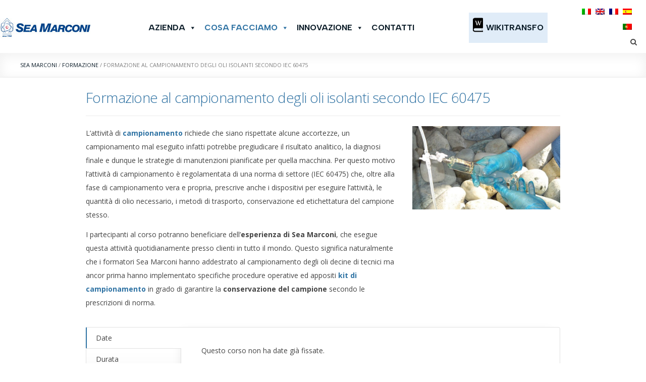

--- FILE ---
content_type: text/html; charset=UTF-8
request_url: https://seamarconi.com/it/formazione/formazione-al-campionamento-degli-oli-isolanti-secondo-iec-60475-ed-2-2011/
body_size: 23611
content:
<!DOCTYPE html>
<!--[if IE 7]>
<html class="ie ie7" lang="it-IT">
<![endif]-->
<!--[if IE 8]>
<html class="ie ie8" lang="it-IT">
<![endif]-->
<!--[if !(IE 7) | !(IE 8)  ]><!-->
<html lang="it-IT">
<!--<![endif]-->
<head>
<script src="https://kit.fontawesome.com/dda0de83bf.js" crossorigin="anonymous"></script>
<!-- Basic Page Needs
================================================== -->
<meta charset="UTF-8">
<!-- Mobile Specific Metas
================================================== -->
<meta name="viewport" content="width=device-width, initial-scale=1, maximum-scale=1">
<link rel="icon" type="image/x-icon" href="https://seamarconi.com/wp-content/uploads/2017/03/favicon_sm.png">	
<!-- <link rel="stylesheet" href="https://seamarconi.com/wp-content/themes/fortuna/stylesheets/fonts/font-awesome/css/font-awesome.min.css"> -->
<!-- <link rel="stylesheet" type="text/css" href="https://seamarconi.com/wp-content/themes/fortuna/slick/slick.css"/> -->
<!-- <link rel="stylesheet" type="text/css" href="https://seamarconi.com/wp-content/themes/fortuna/slick/slick-theme.css"/> -->
<link rel="stylesheet" type="text/css" href="//seamarconi.com/wp-content/cache/wpfc-minified/edgpsk3n/45ia.css" media="all"/>
<meta name='robots' content='index, follow, max-image-preview:large, max-snippet:-1, max-video-preview:-1' />
<!-- Google Tag Manager for WordPress by gtm4wp.com -->
<script data-cfasync="false" data-pagespeed-no-defer>
var gtm4wp_datalayer_name = "dataLayer";
var dataLayer = dataLayer || [];
</script>
<!-- End Google Tag Manager for WordPress by gtm4wp.com -->
<!-- This site is optimized with the Yoast SEO plugin v26.7 - https://yoast.com/wordpress/plugins/seo/ -->
<title>Formazione al campionamento degli oli isolanti secondo IEC 60475 - Sea Marconi</title>
<link rel="canonical" href="https://seamarconi.com/it/formazione/formazione-al-campionamento-degli-oli-isolanti-secondo-iec-60475/" />
<meta property="og:locale" content="it_IT" />
<meta property="og:type" content="article" />
<meta property="og:title" content="Formazione al campionamento degli oli isolanti secondo IEC 60475 - Sea Marconi" />
<meta property="og:url" content="https://seamarconi.com/it/formazione/formazione-al-campionamento-degli-oli-isolanti-secondo-iec-60475/" />
<meta property="og:site_name" content="Sea Marconi" />
<meta property="article:modified_time" content="2024-10-03T09:42:35+00:00" />
<meta name="twitter:card" content="summary_large_image" />
<meta name="twitter:label1" content="Tempo di lettura stimato" />
<meta name="twitter:data1" content="5 minuti" />
<script type="application/ld+json" class="yoast-schema-graph">{"@context":"https://schema.org","@graph":[{"@type":"WebPage","@id":"https://seamarconi.com/it/formazione/formazione-al-campionamento-degli-oli-isolanti-secondo-iec-60475/","url":"https://seamarconi.com/it/formazione/formazione-al-campionamento-degli-oli-isolanti-secondo-iec-60475/","name":"[:it]Formazione al campionamento degli oli isolanti secondo IEC 60475[:en]Training in insulating oil sampling according to IEC 60475[:fr]Formation à l’échantillonnage des huiles isolantes selon la CEI 60475[:es]Muestreo de los aceites aislantes según IEC 60475[:pt]Treinamento para amostragem do óleo isolante (de acordo com a norma IEC 60475[:] - Sea Marconi","isPartOf":{"@id":"https://seamarconi.com/it/#website"},"datePublished":"2017-03-31T15:52:23+00:00","dateModified":"2024-10-03T09:42:35+00:00","breadcrumb":{"@id":"https://seamarconi.com/it/formazione/formazione-al-campionamento-degli-oli-isolanti-secondo-iec-60475/#breadcrumb"},"inLanguage":"it-IT","potentialAction":[{"@type":"ReadAction","target":["https://seamarconi.com/it/formazione/formazione-al-campionamento-degli-oli-isolanti-secondo-iec-60475/"]}]},{"@type":"BreadcrumbList","@id":"https://seamarconi.com/it/formazione/formazione-al-campionamento-degli-oli-isolanti-secondo-iec-60475/#breadcrumb","itemListElement":[{"@type":"ListItem","position":1,"name":"Home","item":"https://seamarconi.com/it/"},{"@type":"ListItem","position":2,"name":"Formazione","item":"https://seamarconi.com/it/formazione/"},{"@type":"ListItem","position":3,"name":"Formazione al campionamento degli oli isolanti secondo IEC 60475"}]},{"@type":"WebSite","@id":"https://seamarconi.com/it/#website","url":"https://seamarconi.com/it/","name":"Sea Marconi","description":"Soluzioni sostenibili per la gestione del ciclo di vita (LCM) di trasformatori con oli isolanti","publisher":{"@id":"https://seamarconi.com/it/#organization"},"potentialAction":[{"@type":"SearchAction","target":{"@type":"EntryPoint","urlTemplate":"https://seamarconi.com/it/?s={search_term_string}"},"query-input":{"@type":"PropertyValueSpecification","valueRequired":true,"valueName":"search_term_string"}}],"inLanguage":"it-IT"},{"@type":"Organization","@id":"https://seamarconi.com/it/#organization","name":"Sea Marconi","url":"https://seamarconi.com/it/","logo":{"@type":"ImageObject","inLanguage":"it-IT","@id":"https://seamarconi.com/it/#/schema/logo/image/","url":"https://seamarconi.com/wp-content/uploads/2017/03/LOGO-SEA-MARCONI_2020_vert_189h.jpg","contentUrl":"https://seamarconi.com/wp-content/uploads/2017/03/LOGO-SEA-MARCONI_2020_vert_189h.jpg","width":284,"height":189,"caption":"Sea Marconi"},"image":{"@id":"https://seamarconi.com/it/#/schema/logo/image/"}}]}</script>
<!-- / Yoast SEO plugin. -->
<link rel='dns-prefetch' href='//api.4dem.it' />
<link rel='dns-prefetch' href='//fonts.googleapis.com' />
<link rel="alternate" type="application/rss+xml" title="Sea Marconi &raquo; Feed" href="https://seamarconi.com/it/feed/" />
<link rel="alternate" title="oEmbed (JSON)" type="application/json+oembed" href="https://seamarconi.com/it/wp-json/oembed/1.0/embed?url=https%3A%2F%2Fseamarconi.com%2Fit%2Fformazione%2Fformazione-al-campionamento-degli-oli-isolanti-secondo-iec-60475%2F" />
<link rel="alternate" title="oEmbed (XML)" type="text/xml+oembed" href="https://seamarconi.com/it/wp-json/oembed/1.0/embed?url=https%3A%2F%2Fseamarconi.com%2Fit%2Fformazione%2Fformazione-al-campionamento-degli-oli-isolanti-secondo-iec-60475%2F&#038;format=xml" />
<style id='wp-img-auto-sizes-contain-inline-css' type='text/css'>
img:is([sizes=auto i],[sizes^="auto," i]){contain-intrinsic-size:3000px 1500px}
/*# sourceURL=wp-img-auto-sizes-contain-inline-css */
</style>
<link rel='stylesheet' id='mp_style-css' href='https://seamarconi.com/wp-content/plugins/4dem//assets/css/style.css?ver=6.9' type='text/css' media='all' />
<link rel='stylesheet' id='ot-google-fonts-css' href='//fonts.googleapis.com/css?family=Open+Sans:300,300italic,regular,italic,600,600italic,700,700italic,800,800italic|Open+Sans+Condensed:300,300italic,700|Arimo:regular,700' type='text/css' media='all' />
<!-- <link rel='stylesheet' id='contact-form-7-css' href='https://seamarconi.com/wp-content/plugins/contact-form-7/includes/css/styles.css?ver=6.1.4' type='text/css' media='all' /> -->
<!-- <link rel='stylesheet' id='adv_dem-css' href='https://seamarconi.com/wp-content/plugins/email-marketing-4dem/public/css/adv_dem-public.css?ver=1.0.0' type='text/css' media='all' /> -->
<!-- <link rel='stylesheet' id='theme.css-css' href='https://seamarconi.com/wp-content/plugins/popup-builder/public/css/theme.css?ver=4.4.2' type='text/css' media='all' /> -->
<!-- <link rel='stylesheet' id='related-posts-by-taxonomy-css' href='https://seamarconi.com/wp-content/plugins/related-posts-by-taxonomy/includes/assets/css/styles.css?ver=6.9' type='text/css' media='all' /> -->
<!-- <link rel='stylesheet' id='rs-plugin-settings-css' href='https://seamarconi.com/wp-content/plugins/revslider/public/assets/css/settings.css?ver=5.3.1.5' type='text/css' media='all' /> -->
<link rel="stylesheet" type="text/css" href="//seamarconi.com/wp-content/cache/wpfc-minified/kbpwpdbg/45ia.css" media="all"/>
<style id='rs-plugin-settings-inline-css' type='text/css'>
#rs-demo-id {}
/*# sourceURL=rs-plugin-settings-inline-css */
</style>
<!-- <link rel='stylesheet' id='megamenu-css' href='https://seamarconi.com/wp-content/uploads/maxmegamenu/style.css?ver=51dbf7' type='text/css' media='all' /> -->
<!-- <link rel='stylesheet' id='dashicons-css' href='https://seamarconi.com/wp-includes/css/dashicons.min.css?ver=6.9' type='text/css' media='all' /> -->
<link rel="stylesheet" type="text/css" href="//seamarconi.com/wp-content/cache/wpfc-minified/l961fl1p/45ia.css" media="all"/>
<link rel='stylesheet' id='megamenu-google-fonts-css' href='//fonts.googleapis.com/css?family=Albert+Sans%3A400%2C700&#038;ver=6.9' type='text/css' media='all' />
<!-- <link rel='stylesheet' id='megamenu-genericons-css' href='https://seamarconi.com/wp-content/plugins/megamenu-pro/icons/genericons/genericons/genericons.css?ver=2.4' type='text/css' media='all' /> -->
<!-- <link rel='stylesheet' id='megamenu-fontawesome6-css' href='https://seamarconi.com/wp-content/plugins/megamenu-pro/icons/fontawesome6/css/all.min.css?ver=2.4' type='text/css' media='all' /> -->
<!-- <link rel='stylesheet' id='qts_front_styles-css' href='https://seamarconi.com/wp-content/plugins/qtranslate-slug/assets/css/qts-default.css?ver=6.9' type='text/css' media='all' /> -->
<!-- <link rel='stylesheet' id='boc-grid-css' href='https://seamarconi.com/wp-content/themes/fortuna/stylesheets/grid.css?ver=6.9' type='text/css' media='all' /> -->
<!-- <link rel='stylesheet' id='boc-icon-css' href='https://seamarconi.com/wp-content/themes/fortuna/stylesheets/icons.css?ver=6.9' type='text/css' media='all' /> -->
<!-- <link rel='stylesheet' id='js_composer_front-css' href='https://seamarconi.com/wp-content/plugins/js_composer/assets/css/js_composer.min.css?ver=8.4.1' type='text/css' media='all' /> -->
<!-- <link rel='stylesheet' id='boc-main-styles-css' href='https://seamarconi.com/wp-content/themes/fortuna/style.css?ver=6.9' type='text/css' media='all' /> -->
<!-- <link rel='stylesheet' id='boc-animation-styles-css' href='https://seamarconi.com/wp-content/themes/fortuna/stylesheets/animations.css?ver=6.9' type='text/css' media='all' /> -->
<link rel="stylesheet" type="text/css" href="//seamarconi.com/wp-content/cache/wpfc-minified/33eria6t/45ia.css" media="all"/>
<style id='boc-animation-styles-inline-css' type='text/css'>
#menu > ul > li > a {
font-family: 'Open Sans Condensed', Montserrat, Arial, Helvetica, sans-serif;
}
#menu > ul > li > a {
font-size: 16px;
}
#menu > ul > li > a {
font-weight: 200;
}
#menu > ul > li ul > li > a {
font-family: 'Open Sans Condensed', Montserrat, Arial, Helvetica, sans-serif;
}
#menu > ul > li ul > li > a {
font-size: 14px;
}
h1, h2, h3, h4, h5, h6, .title, .heading_font, .counter-digit, .htabs a, .woocommerce-page div.product .woocommerce-tabs ul.tabs li {
font-family: 'Open Sans', Montserrat, Arial, Helvetica, sans-serif;
}
h1, h2, h3, h4, h5, h6, .title, .heading_font, .counter-digit, .htabs a, .woocommerce-page div.product .woocommerce-tabs ul.tabs li {
font-weight: 200;
}
h1, h2, h3, h4, h5, h6, .title, .heading_font, .counter-digit, .htabs a, .woocommerce-page div.product .woocommerce-tabs ul.tabs li {
text-transform: none;
}
body, .body_font, .body_font h1, .body_font h2, .body_font h3, .body_font h4, .body_font h5 {
font-family: 'Open Sans', Arial, Helvetica, sans-serif;
}
body {
font-size: 14px;
}
.button, a.button, button, input[type='submit'], input[type='reset'], input[type='button'] {
font-family: 'Open Sans Condensed', Arial, Helvetica, sans-serif;
}
.button, a.button, button, input[type='submit'], input[type='reset'], input[type='button'] {
text-transform: capitalize;
}
.button, a.button, button, input[type='submit'], input[type='reset'], input[type='button'] {
font-weight: 600;
}
#header.scrolled {
background: rgba(255,255, 255, 1);
}
#menu > ul > li > a, #header .header_cart a.icon { color: #0b1c28; }
#menu > ul > li.boc_nav_button a{ color: #0b1c28; border: 2px solid #0b1c28; }
#menu > ul > li:not(.boc_nav_button):hover > a, #header .header_cart li a.icon:hover { color: #2e72a3; }
#menu > ul > li.boc_nav_button a:hover{ background: #2e72a3; border: 2px solid #2e72a3; }
.main_menu_underline_effect #menu > ul > li > a:after{ background-color: #2e72a3; }
.custom_menu_1 #menu > ul > li div { border-top: 2px solid #2e72a3; }
.custom_menu_2 #menu > ul > li div { border-top: 2px solid #2e72a3; }
.custom_menu_3 #menu > ul > li div { border-top: 2px solid #2e72a3;}
.custom_menu_3 #menu > ul > li ul > li > a:hover { background-color: #2e72a3;}
.custom_menu_4 #menu > ul > li div { border-top: 2px solid #2e72a3;}			
.custom_menu_4 #menu > ul > li ul > li > a:hover { background-color: #2e72a3;}
.custom_menu_5 #menu > ul > li ul > li > a:hover { background-color: #2e72a3;}
.custom_menu_5 #menu > ul > li:hover > a { border-top: 2px solid #2e72a3;}
.custom_menu_6 #menu > ul > li ul > li > a:hover { background-color: #2e72a3;}
.custom_menu_6 #menu > ul > li:not(.boc_nav_button):hover > a { border-top: 2px solid #2e72a3;}
a:hover, a:focus,
.post_content a:not(.button), 
.post_content a:not(.button):visited,
.post_content .wpb_widgetised_column a:not(.button):hover {	color: #2e72a3; }
.post_content .wpb_widgetised_column .side_bar_menu a:not(.button):hover { color: #333; }
.boc_preloader_icon:before { border-color: #2e72a3 rgba(0,0,0,0) rgba(0,0,0,0); }
.dark_links a:hover, .white_links a:hover, .dark_links a:hover h2, .dark_links a:hover h3 { color: #2e72a3 !important; }
.side_icon_box h3 a:hover, 
.post_content .team_block h4 a:hover,
.team_block .team_icons a:hover{ color:#2e72a3; }
.button:hover,a:hover.button,button:hover,input[type="submit"]:hover,input[type="reset"]:hover,	input[type="button"]:hover, .btn_theme_color, a.btn_theme_color { color: #fff; background-color:#2e72a3;}
input.btn_theme_color, a.btn_theme_color, .btn_theme_color { color: #fff; background-color:#2e72a3;}
.btn_theme_color:hover, input.btn_theme_color:hover, a:hover.btn_theme_color { color: #fff; background-color: #444444;}
input.btn_theme_color.btn_outline, a.btn_theme_color.btn_outline, .btn_theme_color.btn_outline {
color: #2e72a3 !important;
border: 2px solid #2e72a3;
}
input.btn_theme_color.btn_outline:hover, a.btn_theme_color.btn_outline:hover, .btn_theme_color.btn_outline:hover{
background-color: #2e72a3 !important;
}
#boc_searchform_close:hover { color:#2e72a3;}
.section_big_title h1 strong, h1 strong, h2 strong, h3 strong, h4 strong, h5 strong { color:#2e72a3;}
.top_icon_box h3 a:hover { color:#2e72a3;}
.htabs a.selected  { border-top: 2px solid #2e72a3;}
.resp-vtabs .resp-tabs-list li.resp-tab-active { border-left: 2px solid #2e72a3;}
.minimal_style.horizontal .resp-tabs-list li.resp-tab-active,
.minimal_style.resp-vtabs .resp-tabs-list li.resp-tab-active { background: #2e72a3;}
#s:focus {	border: 1px solid #2e72a3;}
.breadcrumb a:hover{ color: #2e72a3;}
.tagcloud a:hover { background-color: #2e72a3;}
.month { background-color: #2e72a3;}
.small_month  { background-color: #2e72a3;}
.post_meta a:hover{ color: #2e72a3;}
.horizontal .resp-tabs-list li.resp-tab-active { border-top: 2px solid #2e72a3;}
.resp-vtabs li.resp-tab-active { border-left: 2px solid #2e72a3; }
#portfolio_filter { background-color: #2e72a3;}
#portfolio_filter ul li div:hover { background-color: #2e72a3;}
.portfolio_inline_filter ul li div:hover { background-color: #2e72a3;}
.counter-digit { color: #2e72a3;}
.tp-caption a:hover { color: #2e72a3;}
.more-link1:before { color: #2e72a3;}
.more-link2:before { background: #2e72a3;}
.image_featured_text .pos { color: #2e72a3;}
.side_icon_box .icon_feat i.icon { color: #2e72a3;}
.side_icon_box .icon_feat.icon_solid { background-color: #2e72a3; }
.boc_list_item .li_icon i.icon { color: #2e72a3;}
.boc_list_item .li_icon.icon_solid { background: #2e72a3; }
.top_icon_box.type1 .icon_holder .icon_bgr { background-color: #2e72a3; }
.top_icon_box.type1:hover .icon_holder .icon_bgr { border: 2px solid #2e72a3; }
.top_icon_box.type1 .icon_holder .icon_bgr:after,
.top_icon_box.type1:hover .icon_holder .icon_bgr:after { border: 2px solid #2e72a3; }
.top_icon_box.type1:hover .icon_holder i { color: #2e72a3;}
.top_icon_box.type2 .icon_holder .icon_bgr { background-color: #2e72a3; }
.top_icon_box.type2:hover .icon_holder .icon_bgr { background-color: #fff; }
.top_icon_box.type2:hover .icon_holder i { color: #2e72a3;}
.top_icon_box.type3 .icon_holder .icon_bgr:after { border: 2px solid #2e72a3; }
.top_icon_box.type3:hover .icon_holder .icon_bgr { background-color: #2e72a3; }
.top_icon_box.type3:hover .icon_holder .icon_bgr:after { border: 2px solid #2e72a3; }
.top_icon_box.type3 .icon_holder i { color: #2e72a3;}
.top_icon_box.type3:hover .icon_holder i { color: #fff; }
.top_icon_box.type4:hover .icon_holder .icon_bgr { border: 2px solid #2e72a3; }
.top_icon_box.type4:hover .icon_holder .icon_bgr:after { border: 3px solid #2e72a3; }
.top_icon_box.type4 .icon_holder i{ color: #2e72a3; }
.top_icon_box.type4:hover .icon_holder i { color:  #2e72a3; }
.top_icon_box.type5 .icon_holder i{ color: #2e72a3; }
.top_icon_box.type5:hover .icon_holder i { color: #2e72a3; }
a .pic_info.type11 .plus_overlay { border-bottom: 50px solid rgba(46,114, 163, 0.8); }
a:hover .pic_info.type11 .plus_overlay { border-bottom: 1000px solid rgba(46,114, 163, 0.8);}
a .pic_info.type12 .img_overlay_icon,
a:hover .pic_info.type12 .img_overlay_icon { background: rgba(46,114, 163, 0.8);}
h2.title strong {  color: #2e72a3;}
ul.theme_color_ul li:before { color: #2e72a3; }
.custom_slides.nav_design_1 .cs_nav_item.active .cs_nav_icon i.icon{ color: #2e72a3;}
.custom_slides.nav_style_1.nav_design_1 .cs_nav_item:hover .cs_nav_icon i.icon,
.custom_slides.nav_style_1.nav_design_2 .cs_nav_item:hover .cs_nav_icon i.icon { color: #2e72a3;}
.custom_slides.nav_design_2 .cs_nav_item.active .cs_nav_icon { background: #2e72a3;}
.cs_nav_item.has_no_text:hover .cs_nav_icon i.icon { color: #2e72a3;}
.custom_slides.nav_style_2 .cs_txt { color: #2e72a3;}
.acc_control, .active_acc .acc_control,
.acc_holder.with_bgr .active_acc .acc_control { background-color: #2e72a3;}
.text_box.left_border {	border-left: 3px solid #2e72a3; }
.owl-theme .owl-controls .owl-nav div { background: #2e72a3;}
.owl-theme .owl-dots .owl-dot.active span { background: #2e72a3;}
.img_slider.owl-theme .owl-controls .owl-nav div:not(.disabled):hover { background: #2e72a3;}		
.testimonial_style_big.owl-theme .owl-controls .owl-nav div:hover,
.posts_carousel_holder.owl_side_arrows .owl-theme .owl-controls .owl-nav div:hover, 
.img_carousel_holder.owl_side_arrows .owl-theme .owl-controls .owl-nav div:hover,
.content_slides_arrowed.owl-theme .owl-controls .owl-nav div:hover,
.portfolio_carousel_holder.owl_side_arrows .owl-theme .owl-controls .owl-nav div:hover	{ color: #2e72a3;}
.boc_text_slider_word, .boc_text_slider_word_start { background: #2e72a3; }
.post_item_block.boxed .pic { border-bottom: 3px solid #2e72a3; }
.team_block .team_desc { color: #2e72a3;}
.bar_graph span, .bar_graph.thin_style span { background-color: #2e72a3; }
.pagination .links a:hover{ background-color: #2e72a3;}
.hilite{ background: #2e72a3;}
.price_column.price_column_featured ul li.price_column_title{ background: #2e72a3;}
blockquote{ border-left: 3px solid #2e72a3; }
.text_box.left_border { border-left: 3px solid #2e72a3; }
.fortuna_table tr:hover td { background: rgba(46,114, 163, 0.08);}
.header_cart ul.cart_list li a, .header_cart ul.product_list_widget li a { color: #2e72a3;}
.header_cart .cart-notification { background-color: #2e72a3;}
.header_cart .cart-notification:after { border-bottom-color: #2e72a3;}
.woocommerce .product_meta a { color: #2e72a3;}
.woocommerce a.button, .woocommerce button.button, .woocommerce input.button, .woocommerce #respond input#submit, .woocommerce #content input.button, .woocommerce-page a.button, .woocommerce-page button.button, .woocommerce-page input.button, .woocommerce-page #respond input#submit, .woocommerce-page #content input.button { background-color: #2e72a3!important; }
.header_cart .cart-wrap	{ background-color: #2e72a3; }
.header_cart .cart-wrap:before { border-color: transparent #2e72a3 transparent; }
.woocommerce .widget_price_filter .ui-slider .ui-slider-range, .woocommerce-page .widget_price_filter .ui-slider .ui-slider-range{ background-color: #2e72a3 !important;}
.woocommerce nav.woocommerce-pagination ul li a:hover, .woocommerce nav.woocommerce-pagination ul li a:focus, .woocommerce #content nav.woocommerce-pagination ul li a:hover, .woocommerce #content nav.woocommerce-pagination ul li a:focus, .woocommerce-page nav.woocommerce-pagination ul li a:hover, .woocommerce-page nav.woocommerce-pagination ul li a:focus, .woocommerce-page #content nav.woocommerce-pagination ul li a:hover, .woocommerce-page #content nav.woocommerce-pagination ul li a:focus{ background-color: #2e72a3 !important;}
.info h2{ background-color: #2e72a3;}
#footer a:hover { color: #2e72a3;}
a .pic_info.type1 .plus_overlay {	border-bottom: 50px solid rgba(46,114, 163, 0.8);}
a:hover .pic_info.type1 .plus_overlay { border-bottom: 1000px solid rgba(46,114, 163, 0.8); }
a .pic_info.type2 .plus_overlay { border-bottom: 50px solid rgba(46,114, 163, 0.75); }
a:hover .pic_info.type2 .plus_overlay {	border-bottom: 860px solid rgba(46,114, 163, 0.8);}
a .pic_info.type3  .img_overlay_icon {	background: rgba(46,114, 163, 0.8); }
a:hover .pic_info.type3 .img_overlay_icon {	background: rgba(46,114, 163, 0.8);}
a .pic_info.type4 .img_overlay_icon { border-bottom: 2px solid rgba(46,114, 163, 0.9);}
a:hover .pic_info.type5 .info_overlay {	background: #2e72a3;}
.pic_info.type6 .info_overlay {	background: #2e72a3;}
a .pic_info.type6 .plus_overlay { border-bottom: 50px solid #2e72a3; }
.pic_info.type7 .info_overlay {	background: rgba(46,114, 163, 0.85);}				
@media only screen and (max-width: 768px) {
.cs_nav .cs_nav_item.active { background: #2e72a3 !important;}
}
.breadcrumb {
display: none;
}
#footer {
position: relative;
}
#portfolio_sidebar{
background:#999;
}
/*--- 2 Column Form Styles Start ---*/
#left {
width: 47%;
float: left;
margin-right:6%;
}
#right {
width: 47%;
float: left;
}
.clearfix:after {
content:"\0020";
display:block;
height:0;
clear:both;
visibility:hidden;
overflow:hidden;
margin-bottom:1px;
}
.clearfix {
display:block;
}
#etichettaform {
height: 50px ;
padding-right:6px!important;
padding-left:6px!important;
}
#etichettamex {
padding-left:6px!important;
padding-right:6px!important;
}
#testoform {
font-size: 10px !important;
}
/*--- 2 Column Form Styles End ---*/
/*--- Sidebar Styles Start ---*/
#sidebar.col {
color: #fff;
background: rgb(6,55,88);
background: linear-gradient(90deg, rgba(6,55,88,1) 0%, rgba(14,97,151,1) 55%, rgba(14,97,151,1) 100%);
}
#sidebar h3, #sidebar h4, #portfolio_sidebar h3, #sidebar h4, #portfolio_sidebar h4 {
color: #fff;
}
a.sidebar_lnx {
color: #fff;
}
.wpcf7-textarea {
max-height: 100px;
} 
/*--- Sidebar Styles end ---*/
#top_flags li {
padding-left: 5px !important;
}
.far {
font-weight: 800 !important;
color: yellow !important;
font-size: 20px !important;
}
/*
img {
max-width: none !Important;
}
*/
.sgpb-popup-dialog-main-div-theme-wrapper-1 {
background-image: url(https://seamarconi.com/wp-content/uploads/2024/03/maxresdefault.jpg);
}
#sgpb-popup-dialog-main-div {
background-color: unset !important;
}
.acc_control {
margin: 5px 0 0 2px;}
.accordmenu a {
color: #000 !important;
font-size: 14px !important;
text-transform: none !important;
}
.accordmenu a:hover {
text-decoration: underline;
}
/*# sourceURL=boc-animation-styles-inline-css */
</style>
<!-- <link rel='stylesheet' id='boc-responsive-style-css' href='https://seamarconi.com/wp-content/themes/fortuna/stylesheets/grid_responsive.css?ver=6.9' type='text/css' media='all' /> -->
<link rel="stylesheet" type="text/css" href="//seamarconi.com/wp-content/cache/wpfc-minified/1cb5030x/45ia.css" media="all"/>
<link rel='stylesheet' id='boc-fonts-css' href='//fonts.googleapis.com/css?family=Droid+Serif%3A400%2C700%2C400italic%2C700italic%7CLato%3A300%2C400%2C700%2C400italic%7CMontserrat%3A400%2C700&#038;ver=1.0.0' type='text/css' media='all' />
<!-- <link rel='stylesheet' id='tablepress-default-css' href='https://seamarconi.com/wp-content/plugins/tablepress/css/build/default.css?ver=3.2.6' type='text/css' media='all' /> -->
<link rel="stylesheet" type="text/css" href="//seamarconi.com/wp-content/cache/wpfc-minified/qtkcj0y0/45ia.css" media="all"/>
<script src='//seamarconi.com/wp-content/cache/wpfc-minified/2fskibix/45ia.js' type="text/javascript"></script>
<!-- <script type="text/javascript" src="https://seamarconi.com/wp-includes/js/jquery/jquery.min.js?ver=3.7.1" id="jquery-core-js"></script> -->
<!-- <script type="text/javascript" src="https://seamarconi.com/wp-includes/js/jquery/jquery-migrate.min.js?ver=3.4.1" id="jquery-migrate-js"></script> -->
<script type="text/javascript" id="mp_ajax-js-extra">
/* <![CDATA[ */
var MPAjax = {"ajaxurl":"https://seamarconi.com/wp-admin/admin-ajax.php","mp_ajax_nonce":"1072aba98a"};
//# sourceURL=mp_ajax-js-extra
/* ]]> */
</script>
<script src='//seamarconi.com/wp-content/cache/wpfc-minified/8uyhgss5/45ia.js' type="text/javascript"></script>
<!-- <script type="text/javascript" src="https://seamarconi.com/wp-content/plugins/4dem//assets/js/user_ajax.js?ver=6.9" id="mp_ajax-js"></script> -->
<script type="text/javascript" id="adv_dem-js-extra">
/* <![CDATA[ */
var adv_ajax_object = {"ajaxurl":"https://seamarconi.com/wp-admin/admin-ajax.php"};
//# sourceURL=adv_dem-js-extra
/* ]]> */
</script>
<script src='//seamarconi.com/wp-content/cache/wpfc-minified/djoo9ztw/45ia.js' type="text/javascript"></script>
<!-- <script type="text/javascript" src="https://seamarconi.com/wp-content/plugins/email-marketing-4dem/public/js/adv_dem-public.js?ver=1.0.0" id="adv_dem-js"></script> -->
<script type="text/javascript" src="https://api.4dem.it/c4rt/js/ect.min.js?ver=6.9" id="f2de1914721c0bde2b42a6d43392aa87-js"></script>
<script type="text/javascript" id="Popup.js-js-before">
/* <![CDATA[ */
var sgpbPublicUrl = "https:\/\/seamarconi.com\/wp-content\/plugins\/popup-builder\/public\/";
var SGPB_JS_LOCALIZATION = {"imageSupportAlertMessage":"Only image files supported","pdfSupportAlertMessage":"Only pdf files supported","areYouSure":"Are you sure?","addButtonSpinner":"L","audioSupportAlertMessage":"Only audio files supported (e.g.: mp3, wav, m4a, ogg)","publishPopupBeforeElementor":"Please, publish the popup before starting to use Elementor with it!","publishPopupBeforeDivi":"Please, publish the popup before starting to use Divi Builder with it!","closeButtonAltText":"Close"};
//# sourceURL=Popup.js-js-before
/* ]]> */
</script>
<script src='//seamarconi.com/wp-content/cache/wpfc-minified/d7zmt9p2/45ia.js' type="text/javascript"></script>
<!-- <script type="text/javascript" src="https://seamarconi.com/wp-content/plugins/popup-builder/public/js/Popup.js?ver=4.4.2" id="Popup.js-js"></script> -->
<!-- <script type="text/javascript" src="https://seamarconi.com/wp-content/plugins/popup-builder/public/js/PopupConfig.js?ver=4.4.2" id="PopupConfig.js-js"></script> -->
<script type="text/javascript" id="PopupBuilder.js-js-before">
/* <![CDATA[ */
var SGPB_POPUP_PARAMS = {"popupTypeAgeRestriction":"ageRestriction","defaultThemeImages":{"1":"https:\/\/seamarconi.com\/wp-content\/plugins\/popup-builder\/public\/img\/theme_1\/close.png","2":"https:\/\/seamarconi.com\/wp-content\/plugins\/popup-builder\/public\/img\/theme_2\/close.png","3":"https:\/\/seamarconi.com\/wp-content\/plugins\/popup-builder\/public\/img\/theme_3\/close.png","5":"https:\/\/seamarconi.com\/wp-content\/plugins\/popup-builder\/public\/img\/theme_5\/close.png","6":"https:\/\/seamarconi.com\/wp-content\/plugins\/popup-builder\/public\/img\/theme_6\/close.png"},"homePageUrl":"https:\/\/seamarconi.com\/it\/","isPreview":false,"convertedIdsReverse":[],"dontShowPopupExpireTime":365,"conditionalJsClasses":[],"disableAnalyticsGeneral":false};
var SGPB_JS_PACKAGES = {"packages":{"current":1,"free":1,"silver":2,"gold":3,"platinum":4},"extensions":{"geo-targeting":false,"advanced-closing":false}};
var SGPB_JS_PARAMS = {"ajaxUrl":"https:\/\/seamarconi.com\/wp-admin\/admin-ajax.php","nonce":"9f22321329"};
//# sourceURL=PopupBuilder.js-js-before
/* ]]> */
</script>
<script src='//seamarconi.com/wp-content/cache/wpfc-minified/8wpthdeh/45ia.js' type="text/javascript"></script>
<!-- <script type="text/javascript" src="https://seamarconi.com/wp-content/plugins/popup-builder/public/js/PopupBuilder.js?ver=4.4.2" id="PopupBuilder.js-js"></script> -->
<!-- <script type="text/javascript" src="https://seamarconi.com/wp-content/plugins/revslider/public/assets/js/jquery.themepunch.tools.min.js?ver=5.3.1.5" id="tp-tools-js"></script> -->
<!-- <script type="text/javascript" src="https://seamarconi.com/wp-content/plugins/revslider/public/assets/js/jquery.themepunch.revolution.min.js?ver=5.3.1.5" id="revmin-js"></script> -->
<!-- <script type="text/javascript" src="https://seamarconi.com/wp-content/themes/fortuna/js/libs.min.js?ver=6.9" id="fortuna.lib-js"></script> -->
<script type="text/javascript" id="fortuna.common-js-extra">
/* <![CDATA[ */
var bocJSParams = {"boc_is_mobile_device":"","boc_theme_url":"https://seamarconi.com/wp-content/themes/fortuna","header_height":"92","sticky_header":"1","submenu_arrow_effect":"1","mm_bordered_columns":"1","transparent_header":"0","fixed_footer":"0","boc_submenu_animation_effect":"sub_fade_in"};
//# sourceURL=fortuna.common-js-extra
/* ]]> */
</script>
<script src='//seamarconi.com/wp-content/cache/wpfc-minified/8u6us0d1/45ia.js' type="text/javascript"></script>
<!-- <script type="text/javascript" src="https://seamarconi.com/wp-content/themes/fortuna/js/common.js?ver=6.9" id="fortuna.common-js"></script> -->
<!-- <script type="text/javascript" src="https://seamarconi.com/wp-content/themes/fortuna/js/jquery.smoothscroll.js?ver=6.9" id="smoothscroll-js"></script> -->
<script></script><link rel="EditURI" type="application/rsd+xml" title="RSD" href="https://seamarconi.com/xmlrpc.php?rsd" />
<meta name="generator" content="WordPress 6.9" />
<link rel='shortlink' href='https://seamarconi.com/it/?p=104987' />
<script type='text/javascript'>
jQuery(document).ready(function($) {
var ult_smooth_speed = 250;
var ult_smooth_step = 45;
$('html').attr('data-ult_smooth_speed',ult_smooth_speed).attr('data-ult_smooth_step',ult_smooth_step);
});
</script><meta name="generator" content="qTranslate-X 3.4.6.8" />
<!-- Google Tag Manager for WordPress by gtm4wp.com -->
<!-- GTM Container placement set to automatic -->
<script data-cfasync="false" data-pagespeed-no-defer type="text/javascript">
var dataLayer_content = {"pagePostType":"page","pagePostType2":"single-page","pagePostAuthor":"seamarconi"};
dataLayer.push( dataLayer_content );
</script>
<script data-cfasync="false" data-pagespeed-no-defer type="text/javascript">
(function(w,d,s,l,i){w[l]=w[l]||[];w[l].push({'gtm.start':
new Date().getTime(),event:'gtm.js'});var f=d.getElementsByTagName(s)[0],
j=d.createElement(s),dl=l!='dataLayer'?'&l='+l:'';j.async=true;j.src=
'//www.googletagmanager.com/gtm.js?id='+i+dl;f.parentNode.insertBefore(j,f);
})(window,document,'script','dataLayer','GTM-MS5KX3HX');
</script>
<!-- End Google Tag Manager for WordPress by gtm4wp.com --><link hreflang="x-default" href="https://seamarconi.com/it/formazione/formazione-al-campionamento-degli-oli-isolanti-secondo-iec-60475/" rel="alternate" />
<link hreflang="it" href="https://seamarconi.com/it/formazione/formazione-al-campionamento-degli-oli-isolanti-secondo-iec-60475/" rel="alternate" />
<link hreflang="en" href="https://seamarconi.com/en/training/training-in-insulating-oil-sampling-according-to-iec-60475/" rel="alternate" />
<link hreflang="fr" href="https://seamarconi.com/fr/formation/formation-a-lechantillonnage-des-huiles-isolantes-selon-la-cei-60475/" rel="alternate" />
<link hreflang="es" href="https://seamarconi.com/es/formacion/muestreo-de-los-aceites-aislantes-segun-iec-60475/" rel="alternate" />
<link hreflang="pt" href="https://seamarconi.com/pt/formacao/treinamento-para-amostragem-do-oleo-isolante-de-acordo-com-a-norma-iec-60475/" rel="alternate" />
<meta name="generator" content="Powered by WPBakery Page Builder - drag and drop page builder for WordPress."/>
<meta name="generator" content="Powered by Slider Revolution 5.3.1.5 - responsive, Mobile-Friendly Slider Plugin for WordPress with comfortable drag and drop interface." />
<style type="text/css" id="wp-custom-css">
#footer-corporate{
display:none;
}
.textwidget .wpcf7.js[id^="wpcf7-f"]:not([id$="-o1"]) {
display: none;
}		</style>
<style type="text/css" data-type="vc_shortcodes-custom-css">.vc_custom_1722418826735{margin-top: 0px !important;margin-bottom: -15px !important;border-top-width: 0px !important;border-bottom-width: 0px !important;padding-top: 50px !important;padding-bottom: 50px !important;background-color: #183b55 !important;}.vc_custom_1722418872710{margin-top: 0px !important;margin-bottom: -15px !important;border-top-width: 0px !important;border-bottom-width: 0px !important;padding-top: 50px !important;padding-bottom: 50px !important;background-color: #183b55 !important;}.vc_custom_1722418889740{margin-top: 0px !important;margin-bottom: -15px !important;border-top-width: 0px !important;border-bottom-width: 0px !important;padding-top: 50px !important;padding-bottom: 50px !important;background-color: #183b55 !important;}.vc_custom_1722418908811{margin-top: 0px !important;margin-bottom: -15px !important;border-top-width: 0px !important;border-bottom-width: 0px !important;padding-top: 50px !important;padding-bottom: 50px !important;background-color: #183b55 !important;}.vc_custom_1722418872710{margin-top: 0px !important;margin-bottom: -15px !important;border-top-width: 0px !important;border-bottom-width: 0px !important;padding-top: 50px !important;padding-bottom: 50px !important;background-color: #183b55 !important;}.vc_custom_1715326618175{padding-right: 5% !important;padding-left: 5% !important;}</style><noscript><style> .wpb_animate_when_almost_visible { opacity: 1; }</style></noscript><style type="text/css">/** Mega Menu CSS: fs **/</style>
<script src='//seamarconi.com/wp-content/cache/wpfc-minified/qt0ox8rg/45ia.js' type="text/javascript"></script>
<!-- <script type="text/javascript" src="https://seamarconi.com/wp-content/themes/fortuna/slick/slick.min.js"></script> -->	
<!-- <link rel='stylesheet' id='lightbox2-css' href='https://seamarconi.com/wp-content/plugins/js_composer/assets/lib/vendor/node_modules/lightbox2/dist/css/lightbox.min.css?ver=8.4.1' type='text/css' media='all' /> -->
<!-- <link rel='stylesheet' id='background-style-css' href='https://seamarconi.com/wp-content/plugins/parallax_video_backgrounds_vc/assets/css/background-style.css?ver=6.9' type='text/css' media='all' /> -->
<!-- <link rel='stylesheet' id='ultimate-animate-css' href='https://seamarconi.com/wp-content/plugins/parallax_video_backgrounds_vc/assets/css/animate.css?ver=6.9' type='text/css' media='all' /> -->
<!-- <link rel='stylesheet' id='ultimate-style-css' href='https://seamarconi.com/wp-content/plugins/parallax_video_backgrounds_vc/assets/css/style.css?ver=6.9' type='text/css' media='all' /> -->
<link rel="stylesheet" type="text/css" href="//seamarconi.com/wp-content/cache/wpfc-minified/ecmu65l/89mj.css" media="all"/>
</head>
<body class="wp-singular page-template-default page page-id-104987 page-child parent-pageid-16 wp-theme-fortuna mega-menu-main-navigation mega-menu-max-mega-menu-1 wpb-js-composer js-comp-ver-8.4.1 vc_responsive it">
<!-- Form e Popup INIZIO codice integrazione per il form ITA --><script>(function(i,s,o,g,r,a,m){i["LeadplusObject"]=r;if(i[r])return;i[r]=function(){if(!i[r].q)i[r].q=[];i[r].q.push(arguments)};i[r].l=1*new Date;a=s.createElement(o);m=s.getElementsByTagName(o)[0];a.async=1;a.src=g;m.parentNode.insertBefore(a,m)})(window,document,"script","https://app.leadplus.it/render-without-groups/app.js","rf");rf("684adb23a0439a444c29bf6d")</script><!-- Form e Popup FINE codice integrazione per il form -->
<!-- Form e Popup INIZIO codice integrazione per il form POR--><script>(function(i,s,o,g,r,a,m){i["LeadplusObject"]=r;if(i[r])return;i[r]=function(){if(!i[r].q)i[r].q=[];i[r].q.push(arguments)};i[r].l=1*new Date;a=s.createElement(o);m=s.getElementsByTagName(o)[0];a.async=1;a.src=g;m.parentNode.insertBefore(a,m)})(window,document,"script","https://app.leadplus.it/render-without-groups/app.js","rf");rf("6854002ecb86fb7987d6f510")</script><!-- Form e Popup FINE codice integrazione per il form -->
<!-- Form e Popup INIZIO codice integrazione per il form ENG--><script>(function(i,s,o,g,r,a,m){i["LeadplusObject"]=r;if(i[r])return;i[r]=function(){if(!i[r].q)i[r].q=[];i[r].q.push(arguments)};i[r].l=1*new Date;a=s.createElement(o);m=s.getElementsByTagName(o)[0];a.async=1;a.src=g;m.parentNode.insertBefore(a,m)})(window,document,"script","https://app.leadplus.it/render-without-groups/app.js","rf");rf("6852ac0e565da8755b4f0576")</script><!-- Form e Popup FINE codice integrazione per il form -->
<!-- Form e Popup INIZIO codice integrazione per il form FRA--><script>(function(i,s,o,g,r,a,m){i["LeadplusObject"]=r;if(i[r])return;i[r]=function(){if(!i[r].q)i[r].q=[];i[r].q.push(arguments)};i[r].l=1*new Date;a=s.createElement(o);m=s.getElementsByTagName(o)[0];a.async=1;a.src=g;m.parentNode.insertBefore(a,m)})(window,document,"script","https://app.leadplus.it/render-without-groups/app.js","rf");rf("6853ff4d565da8755b6552eb")</script><!-- Form e Popup FINE codice integrazione per il form -->
<!-- Form e Popup INIZIO codice integrazione per il form SPA--><script>(function(i,s,o,g,r,a,m){i["LeadplusObject"]=r;if(i[r])return;i[r]=function(){if(!i[r].q)i[r].q=[];i[r].q.push(arguments)};i[r].l=1*new Date;a=s.createElement(o);m=s.getElementsByTagName(o)[0];a.async=1;a.src=g;m.parentNode.insertBefore(a,m)})(window,document,"script","https://app.leadplus.it/render-without-groups/app.js","rf");rf("6853ffe8565da8755b6563e1")</script><!-- Form e Popup FINE codice integrazione per il form -->
<!-- Page Wrapper::START -->
<div id="wrapper" class="full_width_wrapper page_title_bgr responsive ">
<!-- Header::START -->
<header id= "header" 
class= "no_subheader 
sticky_header					">
<div class="provapopup2" style="width:100%; height:5px;"></div>
<div class="rel_pos">
<div class="container">
<div class="section rel_pos ">
<div id="logo">
<div class='logo_img '>
<a href="https://seamarconi.com/it/" title="Sea Marconi" rel="home">
<img src="https://seamarconi.com/wp-content/uploads/2017/03/LOGO-SEA-MARCONI_180x54.jpg" alt="Sea Marconi"/>
</a>
</div>
</div>
<div id="mobile_menu_toggler">
<div id="m_nav_menu" class="m_nav">
<div class="m_nav_ham button_closed" id="m_ham_1"></div>
<div class="m_nav_ham button_closed" id="m_ham_2"></div>
<div class="m_nav_ham button_closed" id="m_ham_3"></div>
</div>
</div>
<div class="custom_menu_4 main_menu_underline_effect">	
<div id="mega-menu-wrap-main_navigation" class="mega-menu-wrap"><div class="mega-menu-toggle"><div class="mega-toggle-blocks-left"></div><div class="mega-toggle-blocks-center"></div><div class="mega-toggle-blocks-right"><div class='mega-toggle-block mega-menu-toggle-animated-block mega-toggle-block-0' id='mega-toggle-block-0'><button aria-label="Toggle Menu" class="mega-toggle-animated mega-toggle-animated-slider" type="button" aria-expanded="false">
<span class="mega-toggle-animated-box">
<span class="mega-toggle-animated-inner"></span>
</span>
</button></div></div></div><ul id="mega-menu-main_navigation" class="mega-menu max-mega-menu mega-menu-horizontal mega-no-js" data-event="hover_intent" data-effect="fade_up" data-effect-speed="200" data-effect-mobile="disabled" data-effect-speed-mobile="0" data-panel-width="body" data-panel-inner-width="body" data-mobile-force-width="false" data-second-click="go" data-document-click="collapse" data-vertical-behaviour="standard" data-breakpoint="1017" data-unbind="true" data-mobile-state="collapse_all" data-mobile-direction="vertical" data-hover-intent-timeout="300" data-hover-intent-interval="100" data-overlay-desktop="true" data-overlay-mobile="true"><li class="mega-menu-item mega-menu-item-type-post_type mega-menu-item-object-page mega-menu-item-has-children mega-align-bottom-left mega-menu-flyout mega-menu-item-118402" id="mega-menu-item-118402"><a class="mega-menu-link" href="https://seamarconi.com/it/azienda/" aria-expanded="false" tabindex="0">Azienda<span class="mega-indicator" aria-hidden="true"></span></a>
<ul class="mega-sub-menu">
<li class="mega-menu-item mega-menu-item-type-post_type mega-menu-item-object-page mega-menu-item-118404" id="mega-menu-item-118404"><a class="mega-menu-link" href="https://seamarconi.com/it/azienda/">Chi siamo</a></li><li class="mega-menu-item mega-menu-item-type-post_type mega-menu-item-object-page mega-menu-item-118570" id="mega-menu-item-118570"><a class="mega-menu-link" href="https://seamarconi.com/it/azienda/laboratorio-analisi-accreditato-sea-marconi/">Laboratorio analisi accreditato</a></li><li class="mega-menu-item mega-menu-item-type-post_type mega-menu-item-object-page mega-menu-item-118403" id="mega-menu-item-118403"><a class="mega-menu-link" href="https://seamarconi.com/it/certificazioni/">Certificazioni / Accreditamento</a></li><li class="mega-menu-item mega-menu-item-type-post_type mega-menu-item-object-page mega-menu-item-118405" id="mega-menu-item-118405"><a class="mega-menu-link" href="https://seamarconi.com/it/azienda/referenze-e-certificazioni/">Referenze</a></li><li class="mega-menu-item mega-menu-item-type-post_type mega-menu-item-object-page mega-menu-item-118406" id="mega-menu-item-118406"><a class="mega-menu-link" href="https://seamarconi.com/it/azienda/sala-stampa/">Sala Stampa</a></li><li class="mega-menu-item mega-menu-item-type-taxonomy mega-menu-item-object-newsblog_item mega-menu-item-118407" id="mega-menu-item-118407"><a class="mega-menu-link" href="https://seamarconi.com/it/newsblog_item/news/">News</a></li></ul>
</li><li class="mega-menu-item mega-menu-item-type-post_type mega-menu-item-object-page mega-current-menu-ancestor mega-current_page_ancestor mega-menu-item-has-children mega-align-bottom-left mega-menu-tabbed mega-disable-link mega-menu-megamenu mega-menu-item-118408" id="mega-menu-item-118408"><a class="mega-menu-link" tabindex="0" aria-expanded="false" role="button">Cosa facciamo<span class="mega-indicator" aria-hidden="true"></span></a>
<ul class="mega-sub-menu">
<li class="mega-menu-item mega-menu-item-type-custom mega-menu-item-object-custom mega-current-menu-ancestor mega-menu-item-has-children mega-menu-megamenu mega-menu-item-118446" id="mega-menu-item-118446"><a class="mega-menu-link" href="#">SERVIZI e PRODOTTI<span class="mega-indicator" aria-hidden="true"></span></a>
<ul class="mega-sub-menu">
<li class="mega-menu-item mega-menu-item-type-custom mega-menu-item-object-custom mega-menu-item-has-children mega-has-icon mega-icon-left mega-disable-link mega-menu-column-standard mega-menu-columns-1-of-4 mega-menu-item-118447" style="--columns:4; --span:1" id="mega-menu-item-118447"><a class="fas fa-hand-holding-medical fa6 mega-menu-link" tabindex="0">Servizi<span class="mega-indicator" aria-hidden="true"></span></a>
<ul class="mega-sub-menu">
<li class="mega-menu-item mega-menu-item-type-post_type mega-menu-item-object-post mega-menu-item-118448" id="mega-menu-item-118448"><a class="mega-menu-link" href="https://seamarconi.com/it/servizi/analisi-olio-e-diagnosi-trasformatore/">Monitoraggio della salute dei fluidi e dei trasformatori (analisi, diagnosi, prognosi)</a></li><li class="mega-menu-item mega-menu-item-type-post_type mega-menu-item-object-page mega-menu-item-has-children mega-disable-link mega-collapse-children mega-menu-item-118449" id="mega-menu-item-118449"><a class="mega-menu-link" tabindex="0" aria-expanded="false" role="button">Attività di trattamento e servizi on-site<span class="mega-indicator" aria-hidden="true"></span></a>
<ul class="mega-sub-menu">
<li class="mega-menu-item mega-menu-item-type-post_type mega-menu-item-object-post mega-menu-item-118454" id="mega-menu-item-118454"><a class="mega-menu-link" href="https://seamarconi.com/it/servizi/trattamento-fisico-olio/">Trattamento fisico olio</a></li><li class="mega-menu-item mega-menu-item-type-post_type mega-menu-item-object-post mega-menu-item-118452" id="mega-menu-item-118452"><a class="mega-menu-link" href="https://seamarconi.com/it/servizi/depolarizzazione-da-zolfo-corrosivo-da-dbds-e-non/">Depolarizzazione da zolfo corrosivo (da DBDS e non)</a></li><li class="mega-menu-item mega-menu-item-type-post_type mega-menu-item-object-post mega-menu-item-118455" id="mega-menu-item-118455"><a class="mega-menu-link" href="https://seamarconi.com/it/servizi/cambio-retrofilling-dellolio-minerale-con-estere-naturale-sintetico/">Cambio (retrofilling) dell’olio minerale con estere naturale/sintetico<span class="mega-menu-badge mega-menu-badge-style-two">NEW</span></a></li><li class="mega-menu-item mega-menu-item-type-post_type mega-menu-item-object-post mega-menu-item-118451" id="mega-menu-item-118451"><a class="mega-menu-link" href="https://seamarconi.com/it/servizi/depolarizzazione-da-acidita-dellolio/">Depolarizzazione da acidità dell’olio</a></li><li class="mega-menu-item mega-menu-item-type-post_type mega-menu-item-object-post mega-menu-item-118453" id="mega-menu-item-118453"><a class="mega-menu-link" href="https://seamarconi.com/it/servizi/dealogenazione-rimozione-del-pcb-in-olio/">Dealogenazione (rimozione) del PCB in olio</a></li><li class="mega-menu-item mega-menu-item-type-post_type mega-menu-item-object-page mega-menu-item-118450" id="mega-menu-item-118450"><a class="mega-menu-link" href="https://seamarconi.com/it/attivita-di-trattamento-e-servizi-on-site/">... altri trattamenti</a></li>			</ul>
</li><li class="mega-menu-item mega-menu-item-type-post_type mega-menu-item-object-page mega-menu-item-118662" id="mega-menu-item-118662"><a class="mega-menu-link" href="https://seamarconi.com/it/interpretazione-diagnostica-su-dati-analitici-di-laboratori-terzi/">Interpretazione diagnostica su dati analitici di laboratori terzi – Cover</a></li><li class="mega-menu-item mega-menu-item-type-post_type mega-menu-item-object-post mega-menu-item-has-children mega-disable-link mega-collapse-children mega-menu-item-118457" id="mega-menu-item-118457"><a class="mega-menu-link" tabindex="0" aria-expanded="false" role="button">Miglioramento delle performance nell’analisi dei gas disciolti (DGA Experience)<span class="mega-indicator" aria-hidden="true"></span></a>
<ul class="mega-sub-menu">
<li class="mega-menu-item mega-menu-item-type-post_type mega-menu-item-object-post mega-menu-item-118461" id="mega-menu-item-118461"><a class="mega-menu-link" href="https://seamarconi.com/it/prodotti/revolving-table-per-la-preparazione-di-campioni-per-analisi-dga/">Preparazione di campioni per analisi DGA (Revolving table)</a></li><li class="mega-menu-item mega-menu-item-type-post_type mega-menu-item-object-post mega-menu-item-118459" id="mega-menu-item-118459"><a class="mega-menu-link" href="https://seamarconi.com/it/prodotti/lab-mixing-unit-per-la-preparazione-degli-standard-di-gas-in-olio/">Preparazione degli standard di gas in olio (Lab Mixing Unit)</a></li><li class="mega-menu-item mega-menu-item-type-post_type mega-menu-item-object-post mega-menu-item-118460" id="mega-menu-item-118460"><a class="mega-menu-link" href="https://seamarconi.com/it/prodotti/unita-di-degasaggio-olio-per-la-preparazione-degli-standard-dga/">Preparazione degli standard di gas in olio (Lab Degassing Unit)</a></li><li class="mega-menu-item mega-menu-item-type-post_type mega-menu-item-object-post mega-menu-item-118458" id="mega-menu-item-118458"><a class="mega-menu-link" href="https://seamarconi.com/it/servizi/installazione-formazione-iniziale-e-supporto/">Formazione e supporto alla prima installazione (DGA Experience)</a></li>			</ul>
</li><li class="mega-menu-item mega-menu-item-type-post_type mega-menu-item-object-post mega-menu-item-118462" id="mega-menu-item-118462"><a class="mega-menu-link" href="https://seamarconi.com/it/servizi/smartnosy-rt-monitoraggio-dello-stato-di-salute-di-trasformatori-in-resina/">Monitoraggio dello stato di salute di trasformatori in resina (Smart Nosy)<span class="mega-menu-badge mega-menu-badge-style-two">NEW</span></a></li>		</ul>
</li><li class="mega-menu-item mega-menu-item-type-custom mega-menu-item-object-custom mega-menu-item-has-children mega-has-icon mega-icon-left mega-disable-link mega-menu-column-standard mega-menu-columns-1-of-4 mega-menu-item-118476" style="--columns:4; --span:1" id="mega-menu-item-118476"><a class="fas fa-box-open fa6 mega-menu-link" tabindex="0">Prodotti<span class="mega-indicator" aria-hidden="true"></span></a>
<ul class="mega-sub-menu">
<li class="mega-menu-item mega-menu-item-type-post_type mega-menu-item-object-post mega-menu-item-118485" id="mega-menu-item-118485"><a class="mega-menu-link" href="https://seamarconi.com/it/prodotti/revolving-table-per-la-preparazione-di-campioni-per-analisi-dga/">Strumento per la preparazione di campioni per analisi gas disciolti (Revolving table)</a></li><li class="mega-menu-item mega-menu-item-type-custom mega-menu-item-object-custom mega-menu-item-has-children mega-disable-link mega-collapse-children mega-menu-item-118477" id="mega-menu-item-118477"><a class="mega-menu-link" tabindex="0" aria-expanded="false" role="button">Kit di misura in campo<span class="mega-indicator" aria-hidden="true"></span></a>
<ul class="mega-sub-menu">
<li class="mega-menu-item mega-menu-item-type-post_type mega-menu-item-object-post mega-menu-item-118481" id="mega-menu-item-118481"><a class="mega-menu-link" href="https://seamarconi.com/it/prodotti/kit-per-lo-screening-in-campo-dei-pcb-in-olio/">Kit per lo screening in campo dei PCB in olio</a></li><li class="mega-menu-item mega-menu-item-type-post_type mega-menu-item-object-post mega-menu-item-118482" id="mega-menu-item-118482"><a class="mega-menu-link" href="https://seamarconi.com/it/prodotti/kit-per-la-misura-in-campo-dello-zolfo-corrosivo-totale/">Kit per la misura in campo dello zolfo corrosivo totale</a></li><li class="mega-menu-item mega-menu-item-type-post_type mega-menu-item-object-post mega-menu-item-118480" id="mega-menu-item-118480"><a class="mega-menu-link" href="https://seamarconi.com/it/prodotti/kit-per-la-misura-in-campo-dellacidita/">Kit per la misura in campo dell’acidità</a></li>			</ul>
</li><li class="mega-menu-item mega-menu-item-type-custom mega-menu-item-object-custom mega-menu-item-has-children mega-disable-link mega-collapse-children mega-menu-item-118486" id="mega-menu-item-118486"><a class="mega-menu-link" tabindex="0" aria-expanded="false" role="button">Accessori, raccordi, kit di prelievo olio<span class="mega-indicator" aria-hidden="true"></span></a>
<ul class="mega-sub-menu">
<li class="mega-menu-item mega-menu-item-type-post_type mega-menu-item-object-post mega-menu-item-118487" id="mega-menu-item-118487"><a class="mega-menu-link" href="https://seamarconi.com/it/altro/campionamento-e-ispezione-facile-e-sostenibile/">ISA – Kit di ispezione e campionamento sostenibile</a></li><li class="mega-menu-item mega-menu-item-type-post_type mega-menu-item-object-post mega-menu-item-118479" id="mega-menu-item-118479"><a class="mega-menu-link" href="https://seamarconi.com/it/prodotti/kit-per-il-campionamento-dellolio-dal-trasformatore/">Kit per il campionamento dell’olio dal trasformatore</a></li><li class="mega-menu-item mega-menu-item-type-post_type mega-menu-item-object-post mega-menu-item-118478" id="mega-menu-item-118478"><a class="mega-menu-link" href="https://seamarconi.com/it/prodotti/kit-per-prelievo-dellolio-da-apparecchiature-ermetiche/">Kit per il prelievo dell’olio da apparecchiature ermetiche</a></li><li class="mega-menu-item mega-menu-item-type-post_type mega-menu-item-object-post mega-menu-item-118483" id="mega-menu-item-118483"><a class="mega-menu-link" href="https://seamarconi.com/it/prodotti/raccordi-di-prelievo-olio-isolante-tipo-filettato-gas/">Raccordi per il prelievo olio isolante – Tipo filettato GAS</a></li><li class="mega-menu-item mega-menu-item-type-post_type mega-menu-item-object-post mega-menu-item-118484" id="mega-menu-item-118484"><a class="mega-menu-link" href="https://seamarconi.com/it/prodotti/raccordi-per-il-campionamento-dellolio-guillemin-pompier/">Raccordi per il campionamento dell’olio – Guillemin (Pompier)</a></li>			</ul>
</li><li class="mega-menu-item mega-menu-item-type-post_type mega-menu-item-object-post mega-menu-item-118488" id="mega-menu-item-118488"><a class="mega-menu-link" href="https://seamarconi.com/it/prodotti/stabox-strumento-per-la-misura-della-stabilita-allossidazione/">Strumento di misura della stabilità all’ossidazione (StabOx)</a></li>		</ul>
</li><li class="mega-menu-item mega-menu-item-type-post_type mega-menu-item-object-page mega-current-page-ancestor mega-current-menu-ancestor mega-current-menu-parent mega-current-page-parent mega-current_page_parent mega-current_page_ancestor mega-menu-item-has-children mega-has-icon mega-icon-left mega-disable-link mega-menu-column-standard mega-menu-columns-1-of-4 mega-menu-item-118463" style="--columns:4; --span:1" id="mega-menu-item-118463"><a class="fas fa-user-graduate fa6 mega-menu-link" tabindex="0">Formazione<span class="mega-indicator" aria-hidden="true"></span></a>
<ul class="mega-sub-menu">
<li class="mega-menu-item mega-menu-item-type-post_type mega-menu-item-object-page mega-menu-item-118467" id="mega-menu-item-118467"><a class="mega-menu-link" href="https://seamarconi.com/it/formazione/diagnostica-sui-liquidi-isolanti-nel-corso-della-vita-operativa-delle-apparecchiature-elettriche/">Diagnostica sui liquidi isolanti nel corso della vita operativa delle apparecchiature elettriche</a></li><li class="mega-menu-item mega-menu-item-type-post_type mega-menu-item-object-page mega-menu-item-118468" id="mega-menu-item-118468"><a class="mega-menu-link" href="https://seamarconi.com/it/formazione/analisi-dei-gas-disciolti-dga-nei-trasformatori-riempiti-in-olio-2-giorni/">Analisi dei gas disciolti (DGA) nei trasformatori riempiti in olio</a></li><li class="mega-menu-item mega-menu-item-type-post_type mega-menu-item-object-page mega-menu-item-118464" id="mega-menu-item-118464"><a class="mega-menu-link" href="https://seamarconi.com/it/formazione/pcb-gestione-inventario-determinazione-analisi-e-trattamento-decontaminazione/">PCB: Gestione, inventario, determinazione, analisi e trattamento/decontaminazione</a></li><li class="mega-menu-item mega-menu-item-type-post_type mega-menu-item-object-page mega-current-menu-item mega-page_item mega-page-item-104987 mega-current_page_item mega-menu-item-118465" id="mega-menu-item-118465"><a class="mega-menu-link" href="https://seamarconi.com/it/formazione/formazione-al-campionamento-degli-oli-isolanti-secondo-iec-60475/" aria-current="page">Formazione al campionamento degli oli isolanti secondo IEC 60475</a></li>		</ul>
</li><li class="mega-menu-item mega-menu-item-type-custom mega-menu-item-object-custom mega-menu-item-has-children mega-has-icon mega-icon-left mega-disable-link mega-menu-column-standard mega-menu-columns-1-of-4 mega-menu-item-118470" style="--columns:4; --span:1" id="mega-menu-item-118470"><a class="fas fa-user-doctor fa6 mega-menu-link" tabindex="0">Consulenza specialistica<span class="mega-indicator" aria-hidden="true"></span></a>
<ul class="mega-sub-menu">
<li class="mega-menu-item mega-menu-item-type-post_type mega-menu-item-object-post mega-menu-item-118471" id="mega-menu-item-118471"><a class="mega-menu-link" href="https://seamarconi.com/it/servizi/ispezione-interna-trasformatoreaccessori-dopo-guasto-o-post-mortem/">Ispezione interna trasformatore/accessori (dopo guasto o post mortem)</a></li><li class="mega-menu-item mega-menu-item-type-post_type mega-menu-item-object-post mega-menu-item-118472" id="mega-menu-item-118472"><a class="mega-menu-link" href="https://seamarconi.com/it/servizi/gestione-inventario-raccolta-e-aggiornamento-dati/">Gestione inventario (raccolta e aggiornamento dati)</a></li><li class="mega-menu-item mega-menu-item-type-post_type mega-menu-item-object-post mega-menu-item-118473" id="mega-menu-item-118473"><a class="mega-menu-link" href="https://seamarconi.com/it/servizi/ricerca-e-sviluppo-conto-terzi/">Ricerca e sviluppo conto terzi</a></li><li class="mega-menu-item mega-menu-item-type-post_type mega-menu-item-object-page mega-menu-item-118618" id="mega-menu-item-118618"><a class="mega-menu-link" href="https://seamarconi.com/it/prove-di-compatibilita-tra-materiali-e-test-di-performance/">Prove di compatibilità tra materiali e test di performance</a></li><li class="mega-menu-item mega-menu-item-type-post_type mega-menu-item-object-page mega-menu-item-118623" id="mega-menu-item-118623"><a class="mega-menu-link" href="https://seamarconi.com/it/interpretazione-diagnostica-su-fenomeni-di-corrosione/">Interpretazione diagnostica su fenomeni di corrosione</a></li>		</ul>
</li>	</ul>
</li><li class="mega-menu-item mega-menu-item-type-custom mega-menu-item-object-custom mega-menu-item-has-children mega-menu-megamenu mega-menu-item-118409" id="mega-menu-item-118409"><a class="mega-menu-link" href="#">AREE DI BUSINESS<span class="mega-indicator" aria-hidden="true"></span></a>
<ul class="mega-sub-menu">
<li class="mega-menu-item mega-menu-item-type-custom mega-menu-item-object-custom mega-menu-item-has-children mega-has-icon mega-icon-left mega-disable-link mega-menu-column-standard mega-menu-columns-1-of-3 mega-menu-item-118410" style="--columns:3; --span:1" id="mega-menu-item-118410"><a class="fas fa-suitcase-medical fa6 mega-menu-link" tabindex="0">Supporto alla gestione di Trasformatori e fluidi isolanti<span class="mega-indicator" aria-hidden="true"></span></a>
<ul class="mega-sub-menu">
<li class="mega-menu-item mega-menu-item-type-post_type mega-menu-item-object-post mega-menu-item-118411" id="mega-menu-item-118411"><a class="mega-menu-link" href="https://seamarconi.com/it/servizi/analisi-olio-e-diagnosi-trasformatore/">Monitoraggio della salute dei fluidi e dei trasformatori (analisi, diagnosi, prognosi)</a></li><li class="mega-menu-item mega-menu-item-type-post_type mega-menu-item-object-page mega-menu-item-has-children mega-disable-link mega-collapse-children mega-menu-item-118413" id="mega-menu-item-118413"><a class="mega-menu-link" tabindex="0" aria-expanded="false" role="button">Attività di trattamento e servizi on-site<span class="mega-indicator" aria-hidden="true"></span></a>
<ul class="mega-sub-menu">
<li class="mega-menu-item mega-menu-item-type-post_type mega-menu-item-object-post mega-menu-item-118580" id="mega-menu-item-118580"><a class="mega-menu-link" href="https://seamarconi.com/it/servizi/trattamento-fisico-olio/">Trattamento fisico olio</a></li><li class="mega-menu-item mega-menu-item-type-post_type mega-menu-item-object-post mega-menu-item-118415" id="mega-menu-item-118415"><a class="mega-menu-link" href="https://seamarconi.com/it/servizi/cambio-retrofilling-dellolio-minerale-con-estere-naturale-sintetico/">Cambio (retrofilling) dell’olio minerale con estere naturale/sintetico<span class="mega-menu-badge mega-menu-badge-style-two">NEW</span></a></li><li class="mega-menu-item mega-menu-item-type-post_type mega-menu-item-object-post mega-menu-item-118417" id="mega-menu-item-118417"><a class="mega-menu-link" href="https://seamarconi.com/it/servizi/depolarizzazione-da-zolfo-corrosivo-da-dbds-e-non/">Depolarizzazione da zolfo corrosivo (da DBDS e non)</a></li><li class="mega-menu-item mega-menu-item-type-post_type mega-menu-item-object-post mega-menu-item-118416" id="mega-menu-item-118416"><a class="mega-menu-link" href="https://seamarconi.com/it/servizi/riempimento-del-trasformatore-con-olio/">Riempimento del trasformatore con olio</a></li><li class="mega-menu-item mega-menu-item-type-custom mega-menu-item-object-custom mega-menu-item-118418" id="mega-menu-item-118418"><a class="mega-menu-link" href="https://seamarconi.com/it/attivita-di-trattamento-e-servizi-on-site/">... tutti i trattamenti</a></li>			</ul>
</li><li class="mega-menu-item mega-menu-item-type-post_type mega-menu-item-object-page mega-current-page-ancestor mega-current-page-parent mega-menu-item-has-children mega-disable-link mega-collapse-children mega-menu-item-118419" id="mega-menu-item-118419"><a class="mega-menu-link" tabindex="0" aria-expanded="false" role="button">Corsi di formazione<span class="mega-indicator" aria-hidden="true"></span></a>
<ul class="mega-sub-menu">
<li class="mega-menu-item mega-menu-item-type-post_type mega-menu-item-object-post mega-menu-item-118420" id="mega-menu-item-118420"><a class="mega-menu-link" href="https://seamarconi.com/it/formazione/formazione-al-campionamento-degli-oli-isolanti-secondo-iec-60475-ed-2-2011/">Formazione al campionamento degli oli isolanti secondo IEC 60475</a></li><li class="mega-menu-item mega-menu-item-type-post_type mega-menu-item-object-post mega-menu-item-118421" id="mega-menu-item-118421"><a class="mega-menu-link" href="https://seamarconi.com/it/formazione/analisi-dei-gas-disciolti-dga-nei-trasformatori-riempiti-in-olio-2-giorni/">Analisi dei gas disciolti (DGA) nei trasformatori riempiti in olio</a></li><li class="mega-menu-item mega-menu-item-type-post_type mega-menu-item-object-post mega-menu-item-118422" id="mega-menu-item-118422"><a class="mega-menu-link" href="https://seamarconi.com/it/formazione/diagnostica-sui-liquidi-isolanti-nel-corso-della-vita-operativa-delle-apparecchiature-elettriche/">Diagnostica sui liquidi isolanti nel corso della vita operativa delle apparecchiature elettriche</a></li><li class="mega-menu-item mega-menu-item-type-post_type mega-menu-item-object-page mega-menu-item-118469" id="mega-menu-item-118469"><a class="mega-menu-link" href="https://seamarconi.com/it/formazione/pcb-gestione-inventario-determinazione-analisi-e-trattamento-decontaminazione/">PCB: Gestione, inventario, determinazione, analisi e trattamento/decontaminazione</a></li>			</ul>
</li><li class="mega-menu-item mega-menu-item-type-custom mega-menu-item-object-custom mega-menu-item-has-children mega-disable-link mega-collapse-children mega-menu-item-118423" id="mega-menu-item-118423"><a class="mega-menu-link" tabindex="0" aria-expanded="false" role="button">Accessori, raccordi, kit di prelievo olio<span class="mega-indicator" aria-hidden="true"></span></a>
<ul class="mega-sub-menu">
<li class="mega-menu-item mega-menu-item-type-post_type mega-menu-item-object-post mega-menu-item-118425" id="mega-menu-item-118425"><a class="mega-menu-link" href="https://seamarconi.com/it/prodotti/kit-per-prelievo-dellolio-da-apparecchiature-ermetiche/">Kit per il prelievo dell’olio da apparecchiature ermetiche</a></li><li class="mega-menu-item mega-menu-item-type-post_type mega-menu-item-object-post mega-menu-item-118424" id="mega-menu-item-118424"><a class="mega-menu-link" href="https://seamarconi.com/it/prodotti/raccordi-di-prelievo-olio-isolante-tipo-filettato-gas/">Raccordi per il prelievo olio isolante – Tipo filettato GAS</a></li><li class="mega-menu-item mega-menu-item-type-post_type mega-menu-item-object-post mega-menu-item-118426" id="mega-menu-item-118426"><a class="mega-menu-link" href="https://seamarconi.com/it/prodotti/raccordi-per-il-campionamento-dellolio-guillemin-pompier/">Raccordi per il campionamento dell’olio – Guillemin (Pompier)</a></li><li class="mega-menu-item mega-menu-item-type-post_type mega-menu-item-object-post mega-menu-item-118427" id="mega-menu-item-118427"><a class="mega-menu-link" href="https://seamarconi.com/it/prodotti/kit-per-il-campionamento-dellolio-dal-trasformatore/">Kit per il campionamento dell’olio dal trasformatore</a></li><li class="mega-menu-item mega-menu-item-type-post_type mega-menu-item-object-post mega-menu-item-118428" id="mega-menu-item-118428"><a class="mega-menu-link" href="https://seamarconi.com/it/altro/campionamento-e-ispezione-facile-e-sostenibile/">ISA – Kit di ispezione a campionamento facile e sostenibile per trasformatori riempiti in olio</a></li>			</ul>
</li><li class="mega-menu-item mega-menu-item-type-custom mega-menu-item-object-custom mega-menu-item-has-children mega-disable-link mega-collapse-children mega-menu-item-118429" id="mega-menu-item-118429"><a class="mega-menu-link" tabindex="0" aria-expanded="false" role="button">Kit di misura in campo<span class="mega-indicator" aria-hidden="true"></span></a>
<ul class="mega-sub-menu">
<li class="mega-menu-item mega-menu-item-type-post_type mega-menu-item-object-post mega-menu-item-118593" id="mega-menu-item-118593"><a class="mega-menu-link" href="https://seamarconi.com/it/prodotti/kit-per-la-misura-in-campo-dello-zolfo-corrosivo-totale/">Kit per la misura in campo dello zolfo corrosivo totale</a></li><li class="mega-menu-item mega-menu-item-type-post_type mega-menu-item-object-post mega-menu-item-118592" id="mega-menu-item-118592"><a class="mega-menu-link" href="https://seamarconi.com/it/prodotti/kit-per-lo-screening-in-campo-dei-pcb-in-olio/">Kit per lo screening in campo dei PCB in olio</a></li><li class="mega-menu-item mega-menu-item-type-post_type mega-menu-item-object-post mega-menu-item-118591" id="mega-menu-item-118591"><a class="mega-menu-link" href="https://seamarconi.com/it/prodotti/kit-per-la-misura-in-campo-dellacidita/">Kit per la misura in campo dell’acidità</a></li>			</ul>
</li><li class="mega-menu-item mega-menu-item-type-post_type mega-menu-item-object-post mega-menu-item-118430" id="mega-menu-item-118430"><a class="mega-menu-link" href="https://seamarconi.com/it/servizi/ispezione-interna-trasformatoreaccessori-dopo-guasto-o-post-mortem/">Ispezione interna trasformatore/accessori (dopo guasto)</a></li>		</ul>
</li><li class="mega-menu-item mega-menu-item-type-custom mega-menu-item-object-custom mega-menu-item-has-children mega-has-icon mega-icon-left mega-disable-link mega-menu-column-standard mega-menu-columns-1-of-3 mega-menu-item-118431" style="--columns:3; --span:1" id="mega-menu-item-118431"><a class="fas fa-flask-vial fa6 mega-menu-link" tabindex="0">Servizi speciali erogati dal laboratorio<span class="mega-indicator" aria-hidden="true"></span></a>
<ul class="mega-sub-menu">
<li class="mega-menu-item mega-menu-item-type-post_type mega-menu-item-object-page mega-menu-item-118432" id="mega-menu-item-118432"><a class="mega-menu-link" href="https://seamarconi.com/it/azienda/analisi-di-laboratorio-metodi-tecniche-e-significato-delle-prove/">Analisi di laboratorio: metodi, tecniche e significato delle prove</a></li><li class="mega-menu-item mega-menu-item-type-post_type mega-menu-item-object-post mega-menu-item-118433" id="mega-menu-item-118433"><a class="mega-menu-link" href="https://seamarconi.com/it/prodotti/revolving-table-per-la-preparazione-di-campioni-per-analisi-dga/">Strumento per la preparazione di campioni per l'analisi dei gas disciolti (Revolving table)</a></li><li class="mega-menu-item mega-menu-item-type-post_type mega-menu-item-object-post mega-menu-item-has-children mega-disable-link mega-collapse-children mega-menu-item-118438" id="mega-menu-item-118438"><a class="mega-menu-link" tabindex="0" aria-expanded="false" role="button">Prodotti e servizi per migliorare l'analisi dei gas disciolti (DGA Experience)<span class="mega-indicator" aria-hidden="true"></span></a>
<ul class="mega-sub-menu">
<li class="mega-menu-item mega-menu-item-type-post_type mega-menu-item-object-post mega-menu-item-118434" id="mega-menu-item-118434"><a class="mega-menu-link" href="https://seamarconi.com/it/prodotti/revolving-table-per-la-preparazione-di-campioni-per-analisi-dga/">Revolving table per la preparazione di campioni per analisi DGA</a></li><li class="mega-menu-item mega-menu-item-type-post_type mega-menu-item-object-post mega-menu-item-118436" id="mega-menu-item-118436"><a class="mega-menu-link" href="https://seamarconi.com/it/prodotti/lab-mixing-unit-per-la-preparazione-degli-standard-di-gas-in-olio/">Preparazione degli standard di gas in olio (Lab Mixing Unit)</a></li><li class="mega-menu-item mega-menu-item-type-post_type mega-menu-item-object-post mega-menu-item-118437" id="mega-menu-item-118437"><a class="mega-menu-link" href="https://seamarconi.com/it/prodotti/unita-di-degasaggio-olio-per-la-preparazione-degli-standard-dga/">Preparazione degli standard di gas in olio (Lab Degassing Unit)</a></li><li class="mega-menu-item mega-menu-item-type-post_type mega-menu-item-object-post mega-menu-item-118435" id="mega-menu-item-118435"><a class="mega-menu-link" href="https://seamarconi.com/it/servizi/installazione-formazione-iniziale-e-supporto/">Formazione e supporto alla prima installazione (DGA Experience)</a></li>			</ul>
</li><li class="mega-menu-item mega-menu-item-type-post_type mega-menu-item-object-page mega-menu-item-118616" id="mega-menu-item-118616"><a class="mega-menu-link" href="https://seamarconi.com/it/prove-di-compatibilita-tra-materiali-e-test-di-performance/">Prove di compatibilità tra materiali e test di performance</a></li><li class="mega-menu-item mega-menu-item-type-post_type mega-menu-item-object-page mega-menu-item-118615" id="mega-menu-item-118615"><a class="mega-menu-link" href="https://seamarconi.com/it/servizi-analitici-per-valutazione-conformita-prodotto/">Analisi per valutazione conformità prodotto</a></li><li class="mega-menu-item mega-menu-item-type-post_type mega-menu-item-object-page mega-menu-item-118624" id="mega-menu-item-118624"><a class="mega-menu-link" href="https://seamarconi.com/it/interpretazione-diagnostica-su-fenomeni-di-corrosione/">Interpretazione diagnostica su fenomeni di corrosione</a></li>		</ul>
</li><li class="mega-menu-item mega-menu-item-type-custom mega-menu-item-object-custom mega-menu-item-has-children mega-has-icon mega-icon-left mega-disable-link mega-menu-column-standard mega-menu-columns-1-of-3 mega-menu-item-118442" style="--columns:3; --span:1" id="mega-menu-item-118442"><a class="fas fa-shield-halved fa6 mega-menu-link" tabindex="0">Servizi per trasformatori in resina<span class="mega-indicator" aria-hidden="true"></span></a>
<ul class="mega-sub-menu">
<li class="mega-menu-item mega-menu-item-type-post_type mega-menu-item-object-post mega-menu-item-118443" id="mega-menu-item-118443"><a class="mega-menu-link" href="https://seamarconi.com/it/servizi/smartnosy-rt-monitoraggio-dello-stato-di-salute-di-trasformatori-in-resina/">Sistema di monitoraggio dei trasformatori in resina (Smart Nosy)<span class="mega-menu-badge mega-menu-badge-style-two">NEW</span></a></li><li class="mega-menu-item mega-menu-item-type-post_type mega-menu-item-object-page mega-menu-item-119227" id="mega-menu-item-119227"><a class="mega-menu-link" href="https://seamarconi.com/it/innovazione-manutenzione-trasformatori-in-resina-smart-nosy/">Innovazione nella manutenzione dei trasformatori in resina: Smart Nosy, monitoraggio h24 e notifiche in caso di anomalie</a></li><li class="mega-menu-item mega-menu-item-type-post_type mega-menu-item-object-page mega-menu-item-119228" id="mega-menu-item-119228"><a class="mega-menu-link" href="https://seamarconi.com/it/diagnostica-trasformatori-resina-ruolo-chiave-smart-nosy/">Diagnostica nei trasformatori in resina: un approccio innovativo al monitoraggio con Smart Nosy</a></li>		</ul>
</li><li class="mega-menu-item mega-menu-item-type-custom mega-menu-item-object-custom mega-menu-item-has-children mega-has-icon mega-icon-left mega-disable-link mega-menu-column-standard mega-menu-columns-1-of-3 mega-menu-clear mega-menu-item-118573" style="--columns:3; --span:1" id="mega-menu-item-118573"><a class="fas fa-wand-magic-sparkles fa6 mega-menu-link" tabindex="0">Ricerca e sviluppo conto terzi<span class="mega-indicator" aria-hidden="true"></span></a>
<ul class="mega-sub-menu">
<li class="mega-menu-item mega-menu-item-type-post_type mega-menu-item-object-post mega-menu-item-118444" id="mega-menu-item-118444"><a class="mega-menu-link" href="https://seamarconi.com/it/servizi/ricerca-e-sviluppo-conto-terzi/">Ricerca e sviluppo conto terzi</a></li>		</ul>
</li><li class="mega-menu-item mega-menu-item-type-post_type mega-menu-item-object-post mega-menu-column-standard mega-menu-columns-1-of-3 mega-menu-item-118445" style="--columns:3; --span:1" id="mega-menu-item-118445"><a class="mega-menu-link" href="https://seamarconi.com/it/impianti/impianti-per-il-trattamento-olio-e-trasformatori/">Progettazione e vendita di soluzioni per il trattamento di olio e trasformatori</a></li>	</ul>
</li><li class="mega-menu-item mega-menu-item-type-custom mega-menu-item-object-custom mega-current-menu-ancestor mega-menu-item-has-children mega-menu-megamenu mega-menu-item-118491" id="mega-menu-item-118491"><a class="mega-menu-link" href="#">UTILIZZATORI<span class="mega-indicator" aria-hidden="true"></span></a>
<ul class="mega-sub-menu">
<li class="mega-menu-item mega-menu-item-type-custom mega-menu-item-object-custom mega-current-menu-ancestor mega-menu-item-has-children mega-has-icon mega-icon-left mega-disable-link mega-menu-column-standard mega-menu-columns-1-of-3 mega-menu-item-118492" style="--columns:3; --span:1" id="mega-menu-item-118492"><a class="fas fa-helmet-safety fa6 mega-menu-link" tabindex="0">Gestori / detentori di apparecchiature<span class="mega-indicator" aria-hidden="true"></span></a>
<ul class="mega-sub-menu">
<li class="mega-menu-item mega-menu-item-type-post_type mega-menu-item-object-post mega-menu-item-118493" id="mega-menu-item-118493"><a class="mega-menu-link" href="https://seamarconi.com/it/servizi/analisi-olio-e-diagnosi-trasformatore/">Monitoraggio di oli e trasformatori (analisi, diagnosi, prognosi)</a></li><li class="mega-menu-item mega-menu-item-type-post_type mega-menu-item-object-page mega-menu-item-has-children mega-disable-link mega-collapse-children mega-menu-item-118504" id="mega-menu-item-118504"><a class="mega-menu-link" tabindex="0" aria-expanded="false" role="button">Trattamenti dell'olio e dei trasformatori<span class="mega-indicator" aria-hidden="true"></span></a>
<ul class="mega-sub-menu">
<li class="mega-menu-item mega-menu-item-type-post_type mega-menu-item-object-post mega-menu-item-118502" id="mega-menu-item-118502"><a class="mega-menu-link" href="https://seamarconi.com/it/servizi/depolarizzazione-da-acidita-dellolio/">Depolarizzazione da acidità dell’olio</a></li><li class="mega-menu-item mega-menu-item-type-post_type mega-menu-item-object-post mega-menu-item-118503" id="mega-menu-item-118503"><a class="mega-menu-link" href="https://seamarconi.com/it/servizi/depolarizzazione-da-zolfo-corrosivo-da-dbds-e-non/">Depolarizzazione da zolfo corrosivo (da DBDS e non)</a></li><li class="mega-menu-item mega-menu-item-type-post_type mega-menu-item-object-post mega-menu-item-118506" id="mega-menu-item-118506"><a class="mega-menu-link" href="https://seamarconi.com/it/servizi/cambio-retrofilling-dellolio-minerale-con-estere-naturale-sintetico/">Cambio (retrofilling) dell’olio minerale con estere naturale/sintetico</a></li><li class="mega-menu-item mega-menu-item-type-post_type mega-menu-item-object-post mega-menu-item-118495" id="mega-menu-item-118495"><a class="mega-menu-link" href="https://seamarconi.com/it/servizi/trattamento-fisico-olio/">Trattamento fisico olio</a></li><li class="mega-menu-item mega-menu-item-type-post_type mega-menu-item-object-post mega-menu-item-118500" id="mega-menu-item-118500"><a class="mega-menu-link" href="https://seamarconi.com/it/servizi/disidratazione-o-deumidificazione-trasformatore-carte/">Disidratazione o deumidificazione trasformatore (carte)</a></li><li class="mega-menu-item mega-menu-item-type-post_type mega-menu-item-object-page mega-menu-item-118505" id="mega-menu-item-118505"><a class="mega-menu-link" href="https://seamarconi.com/it/attivita-di-trattamento-e-servizi-on-site/">... tutti i trattamenti e servizi on-site</a></li>			</ul>
</li><li class="mega-menu-item mega-menu-item-type-post_type mega-menu-item-object-page mega-current-page-ancestor mega-current-menu-ancestor mega-current-menu-parent mega-current-page-parent mega-current_page_parent mega-current_page_ancestor mega-menu-item-has-children mega-disable-link mega-collapse-children mega-menu-item-118507" id="mega-menu-item-118507"><a class="mega-menu-link" tabindex="0" aria-expanded="false" role="button">Formazione<span class="mega-indicator" aria-hidden="true"></span></a>
<ul class="mega-sub-menu">
<li class="mega-menu-item mega-menu-item-type-post_type mega-menu-item-object-page mega-current-menu-item mega-page_item mega-page-item-104987 mega-current_page_item mega-menu-item-118509" id="mega-menu-item-118509"><a class="mega-menu-link" href="https://seamarconi.com/it/formazione/formazione-al-campionamento-degli-oli-isolanti-secondo-iec-60475/" aria-current="page">Formazione al campionamento degli oli isolanti secondo IEC 60475</a></li><li class="mega-menu-item mega-menu-item-type-post_type mega-menu-item-object-page mega-menu-item-118511" id="mega-menu-item-118511"><a class="mega-menu-link" href="https://seamarconi.com/it/formazione/diagnostica-sui-liquidi-isolanti-nel-corso-della-vita-operativa-delle-apparecchiature-elettriche/">Diagnostica sui liquidi isolanti nel corso della vita operativa delle apparecchiature elettriche</a></li><li class="mega-menu-item mega-menu-item-type-post_type mega-menu-item-object-page mega-menu-item-118512" id="mega-menu-item-118512"><a class="mega-menu-link" href="https://seamarconi.com/it/formazione/analisi-dei-gas-disciolti-dga-nei-trasformatori-riempiti-in-olio-2-giorni/">Analisi dei gas disciolti (DGA) nei trasformatori riempiti in olio [2 giorni]</a></li><li class="mega-menu-item mega-menu-item-type-post_type mega-menu-item-object-page mega-menu-item-118508" id="mega-menu-item-118508"><a class="mega-menu-link" href="https://seamarconi.com/it/formazione/pcb-gestione-inventario-determinazione-analisi-e-trattamento-decontaminazione/">PCB: Gestione, inventario, determinazione, analisi e trattamento/decontaminazione</a></li>			</ul>
</li><li class="mega-menu-item mega-menu-item-type-custom mega-menu-item-object-custom mega-menu-item-has-children mega-disable-link mega-collapse-children mega-menu-item-118514" id="mega-menu-item-118514"><a class="mega-menu-link" tabindex="0" aria-expanded="false" role="button">Accessori, raccordi, kit di prelievo olio<span class="mega-indicator" aria-hidden="true"></span></a>
<ul class="mega-sub-menu">
<li class="mega-menu-item mega-menu-item-type-post_type mega-menu-item-object-post mega-menu-item-118515" id="mega-menu-item-118515"><a class="mega-menu-link" href="https://seamarconi.com/it/altro/campionamento-e-ispezione-facile-e-sostenibile/">ISA – Kit di ispezione a campionamento facile e sostenibile per trasformatori riempiti in olio</a></li><li class="mega-menu-item mega-menu-item-type-post_type mega-menu-item-object-post mega-menu-item-118517" id="mega-menu-item-118517"><a class="mega-menu-link" href="https://seamarconi.com/it/prodotti/kit-per-il-campionamento-dellolio-dal-trasformatore/">Kit per il campionamento dell’olio dal trasformatore</a></li><li class="mega-menu-item mega-menu-item-type-post_type mega-menu-item-object-post mega-menu-item-118516" id="mega-menu-item-118516"><a class="mega-menu-link" href="https://seamarconi.com/it/prodotti/kit-per-prelievo-dellolio-da-apparecchiature-ermetiche/">Kit per il prelievo dell’olio da apparecchiature ermetiche</a></li><li class="mega-menu-item mega-menu-item-type-post_type mega-menu-item-object-post mega-menu-item-118520" id="mega-menu-item-118520"><a class="mega-menu-link" href="https://seamarconi.com/it/prodotti/raccordi-di-prelievo-olio-isolante-tipo-filettato-gas/">Raccordi per il prelievo olio isolante – Tipo filettato GAS</a></li><li class="mega-menu-item mega-menu-item-type-post_type mega-menu-item-object-post mega-menu-item-118521" id="mega-menu-item-118521"><a class="mega-menu-link" href="https://seamarconi.com/it/prodotti/raccordi-per-il-campionamento-dellolio-guillemin-pompier/">Raccordi per il campionamento dell’olio – Guillemin (Pompier)</a></li>			</ul>
</li>		</ul>
</li><li class="mega-menu-item mega-menu-item-type-custom mega-menu-item-object-custom mega-menu-item-has-children mega-has-icon mega-icon-left mega-disable-link mega-menu-column-standard mega-menu-columns-1-of-3 mega-menu-item-118537" style="--columns:3; --span:1" id="mega-menu-item-118537"><a class="fas fa-globe fa6 mega-menu-link" tabindex="0">Organizzazioni mondiali (es.: UNIDO/UNDP)<span class="mega-indicator" aria-hidden="true"></span></a>
<ul class="mega-sub-menu">
<li class="mega-menu-item mega-menu-item-type-post_type mega-menu-item-object-post mega-menu-item-118540" id="mega-menu-item-118540"><a class="mega-menu-link" href="https://seamarconi.com/it/servizi/dealogenazione-rimozione-del-pcb-in-olio/">Trattamento di dealogenazione (rimozione) dei PCB in olio</a></li><li class="mega-menu-item mega-menu-item-type-post_type mega-menu-item-object-post mega-menu-item-118544" id="mega-menu-item-118544"><a class="mega-menu-link" href="https://seamarconi.com/it/servizi/gestione-inventario-raccolta-e-aggiornamento-dati/">Gestione inventario (raccolta e aggiornamento dati)</a></li><li class="mega-menu-item mega-menu-item-type-post_type mega-menu-item-object-post mega-menu-item-118539" id="mega-menu-item-118539"><a class="mega-menu-link" href="https://seamarconi.com/it/prodotti/kit-per-lo-screening-in-campo-dei-pcb-in-olio/">Kit per lo screening in campo dei PCB in olio</a></li><li class="mega-menu-item mega-menu-item-type-post_type mega-menu-item-object-post mega-menu-item-118538" id="mega-menu-item-118538"><a class="mega-menu-link" href="https://seamarconi.com/it/formazione/pcb-management/">Corso di formazione - PCB: Gestione, inventario, determinazione, analisi e trattamento/decontaminazione</a></li><li class="mega-menu-item mega-menu-item-type-post_type mega-menu-item-object-post mega-menu-item-118542" id="mega-menu-item-118542"><a class="mega-menu-link" href="https://seamarconi.com/it/impianti/impianti-per-il-trattamento-olio-e-trasformatori/">Tecnologia e soluzioni per la decontaminazione dei PCB in olio e trasformatori</a></li>		</ul>
</li><li class="mega-menu-item mega-menu-item-type-custom mega-menu-item-object-custom mega-menu-item-has-children mega-has-icon mega-icon-left mega-disable-link mega-menu-column-standard mega-menu-columns-1-of-3 mega-menu-item-118522" style="--columns:3; --span:1" id="mega-menu-item-118522"><a class="fas fa-flask fa6 mega-menu-link" tabindex="0">Laboratori analisi<span class="mega-indicator" aria-hidden="true"></span></a>
<ul class="mega-sub-menu">
<li class="mega-menu-item mega-menu-item-type-custom mega-menu-item-object-custom mega-menu-item-has-children mega-disable-link mega-collapse-children mega-menu-item-118523" id="mega-menu-item-118523"><a class="mega-menu-link" tabindex="0" aria-expanded="false" role="button">Kit di misura in campo<span class="mega-indicator" aria-hidden="true"></span></a>
<ul class="mega-sub-menu">
<li class="mega-menu-item mega-menu-item-type-post_type mega-menu-item-object-post mega-menu-item-118524" id="mega-menu-item-118524"><a class="mega-menu-link" href="https://seamarconi.com/it/prodotti/kit-per-la-misura-in-campo-dellacidita/">Kit per la misura in campo dell’acidità</a></li><li class="mega-menu-item mega-menu-item-type-post_type mega-menu-item-object-post mega-menu-item-118525" id="mega-menu-item-118525"><a class="mega-menu-link" href="https://seamarconi.com/it/prodotti/kit-per-lo-screening-in-campo-dei-pcb-in-olio/">Kit per lo screening in campo dei PCB in olio</a></li><li class="mega-menu-item mega-menu-item-type-post_type mega-menu-item-object-post mega-menu-item-118526" id="mega-menu-item-118526"><a class="mega-menu-link" href="https://seamarconi.com/it/prodotti/kit-per-la-misura-in-campo-dello-zolfo-corrosivo-totale/">Kit per la misura in campo dello zolfo corrosivo totale</a></li>			</ul>
</li><li class="mega-menu-item mega-menu-item-type-post_type mega-menu-item-object-post mega-menu-item-118527" id="mega-menu-item-118527"><a class="mega-menu-link" href="https://seamarconi.com/it/prodotti/stabox-strumento-per-la-misura-della-stabilita-allossidazione/">Strumento per la misura della stabilità all’ossidazione (StabOx)</a></li><li class="mega-menu-item mega-menu-item-type-post_type mega-menu-item-object-post mega-menu-item-has-children mega-disable-link mega-collapse-children mega-menu-item-118532" id="mega-menu-item-118532"><a class="mega-menu-link" tabindex="0" aria-expanded="false" role="button">Prodotti e servizi per migliorare le performance nell’analisi dei gas disciolti (DGA Experience)<span class="mega-indicator" aria-hidden="true"></span></a>
<ul class="mega-sub-menu">
<li class="mega-menu-item mega-menu-item-type-post_type mega-menu-item-object-post mega-menu-item-118528" id="mega-menu-item-118528"><a class="mega-menu-link" href="https://seamarconi.com/it/prodotti/revolving-table-per-la-preparazione-di-campioni-per-analisi-dga/">Strumento per preparazione di campioni per analisi DGA (Revolving table)</a></li><li class="mega-menu-item mega-menu-item-type-post_type mega-menu-item-object-post mega-menu-item-118530" id="mega-menu-item-118530"><a class="mega-menu-link" href="https://seamarconi.com/it/prodotti/lab-mixing-unit-per-la-preparazione-degli-standard-di-gas-in-olio/">Dispositivo per la preparazione degli standard di gas in olio (Lab Mixing Unit)</a></li><li class="mega-menu-item mega-menu-item-type-post_type mega-menu-item-object-post mega-menu-item-118531" id="mega-menu-item-118531"><a class="mega-menu-link" href="https://seamarconi.com/it/prodotti/unita-di-degasaggio-olio-per-la-preparazione-degli-standard-dga/">Dispositivo per la preparazione degli standard di gas in olio (Lab Degassing Unit)</a></li><li class="mega-menu-item mega-menu-item-type-post_type mega-menu-item-object-post mega-menu-item-118529" id="mega-menu-item-118529"><a class="mega-menu-link" href="https://seamarconi.com/it/servizi/installazione-formazione-iniziale-e-supporto/">Formazione e supporto alla prima installazione (DGA Experience)</a></li>			</ul>
</li>		</ul>
</li><li class="mega-menu-item mega-menu-item-type-custom mega-menu-item-object-custom mega-menu-item-has-children mega-has-icon mega-icon-left mega-disable-link mega-menu-column-standard mega-menu-columns-1-of-3 mega-menu-clear mega-menu-item-118533" style="--columns:3; --span:1" id="mega-menu-item-118533"><a class="fas fa-oil-well fa6 mega-menu-link" tabindex="0">Produttori di fluidi isolanti<span class="mega-indicator" aria-hidden="true"></span></a>
<ul class="mega-sub-menu">
<li class="mega-menu-item mega-menu-item-type-post_type mega-menu-item-object-page mega-menu-item-118617" id="mega-menu-item-118617"><a class="mega-menu-link" href="https://seamarconi.com/it/servizi-analitici-per-valutazione-conformita-prodotto/">Servizi analitici per valutazione conformità prodotto</a></li>		</ul>
</li><li class="mega-menu-item mega-menu-item-type-custom mega-menu-item-object-custom mega-menu-item-has-children mega-has-icon mega-icon-left mega-disable-link mega-menu-column-standard mega-menu-columns-1-of-3 mega-menu-item-118535" style="--columns:3; --span:1" id="mega-menu-item-118535"><a class="fas fa-wrench fa6 mega-menu-link" tabindex="0">Costruttori / Manutentori<span class="mega-indicator" aria-hidden="true"></span></a>
<ul class="mega-sub-menu">
<li class="mega-menu-item mega-menu-item-type-post_type mega-menu-item-object-page mega-menu-item-118619" id="mega-menu-item-118619"><a class="mega-menu-link" href="https://seamarconi.com/it/servizi-analitici-per-valutazione-conformita-prodotto/">Servizi analitici per valutazione conformità prodotto</a></li>		</ul>
</li>	</ul>
</li><li class="mega-menu-item mega-menu-item-type-custom mega-menu-item-object-custom mega-menu-item-has-children mega-menu-megamenu mega-menu-grid mega-menu-item-118638" id="mega-menu-item-118638"><a class="mega-menu-link" href="#">BRAND<span class="mega-indicator" aria-hidden="true"></span></a>
<ul class="mega-sub-menu" role='presentation'>
<li class="mega-menu-row mega-center center" id="mega-menu-118638-0">
<ul class="mega-sub-menu" style='--columns:3' role='presentation'>
<li class="mega-menu-column mega-center mega-menu-columns-1-of-3 center" style="--columns:3; --span:1" id="mega-menu-118638-0-0">
<ul class="mega-sub-menu">
<li class="mega-menu-item mega-menu-item-type-widget widget_custom_html mega-menu-item-custom_html-5" id="mega-menu-item-custom_html-5"><div class="textwidget custom-html-widget"><center>
<img src="https://seamarconi.com/wp-content/uploads/2017/03/transfoclean-trasp_210px.png" alt="logo transfoclean">
</center></div></li><li class="mega-menu-item mega-menu-item-type-widget widget_text mega-menu-item-text-32" id="mega-menu-item-text-32">			<div class="textwidget"><p>Diagnosi, prognosi e trattamento integrato delle patologie di apparecchiature elettriche con liquidi isolanti</p>
</div>
</li><li class="mega-menu-item mega-menu-item-type-widget widget_custom_html mega-menu-item-custom_html-2" id="mega-menu-item-custom_html-2"><div class="textwidget custom-html-widget"><center><b><a href="https://seamarconi.com/it/soluzioni/">Approfondisci</a></b></center></div></li>			</ul>
</li><li class="mega-menu-column mega-menu-columns-1-of-3" style="--columns:3; --span:1" id="mega-menu-118638-0-1">
<ul class="mega-sub-menu">
<li class="mega-menu-item mega-menu-item-type-widget widget_custom_html mega-menu-item-custom_html-6" id="mega-menu-item-custom_html-6"><div class="textwidget custom-html-widget"><center>
<img src="https://seamarconi.com/wp-content/uploads/2017/03/Logo-My-Transfo_payoff2018_210px2.png" alt="logo my_transfo">
</center></div></li><li class="mega-menu-item mega-menu-item-type-widget widget_text mega-menu-item-text-30" id="mega-menu-item-text-30">			<div class="textwidget"><p>My Transfo è il punto di riferimento europeo per l&#8217;arricchimento e l&#8217;aggiornamento tecnico-professionale nell&#8217;ambito della gestione di apparecchiature elettriche con fluidi isolanti</p>
</div>
</li><li class="mega-menu-item mega-menu-item-type-widget widget_custom_html mega-menu-item-custom_html-3" id="mega-menu-item-custom_html-3"><div class="textwidget custom-html-widget"><center><b><a href="https://www.mytransfo.com/?lang=it">Approfondisci</a></b></center></div></li>			</ul>
</li><li class="mega-menu-column mega-menu-columns-1-of-3" style="--columns:3; --span:1" id="mega-menu-118638-0-2">
<ul class="mega-sub-menu">
<li class="mega-menu-item mega-menu-item-type-widget widget_custom_html mega-menu-item-custom_html-7" id="mega-menu-item-custom_html-7"><div class="textwidget custom-html-widget"><center>
<img src="https://seamarconi.com/wp-content/uploads/2017/03/img_logo_bioenpro_vert.png" alt="logo bioenpro">
</center></div></li><li class="mega-menu-item mega-menu-item-type-widget widget_text mega-menu-item-text-31" id="mega-menu-item-text-31">			<div class="textwidget"><p>BioEnPro è una combinazione di tecnologie finalizzata alla produzione di bioenergia e prodotti partendo da risorse primarie o residuali (es.: rifiuti urbani) in maniera autosostenibile, a Km Zero, Zero rifiuti, CO2 negativa</p>
</div>
</li><li class="mega-menu-item mega-menu-item-type-widget widget_custom_html mega-menu-item-custom_html-4" id="mega-menu-item-custom_html-4"><div class="textwidget custom-html-widget"><center><b><a href="https://www.bioenpro4to.it/">Approfondisci</a></b></center></div></li>			</ul>
</li>		</ul>
</li>	</ul>
</li></ul>
</li><li class="mega-menu-item mega-menu-item-type-custom mega-menu-item-object-custom mega-menu-item-has-children mega-align-bottom-left mega-menu-flyout mega-menu-item-118565" id="mega-menu-item-118565"><a class="mega-menu-link" href="#" aria-expanded="false" tabindex="0">Innovazione<span class="mega-indicator" aria-hidden="true"></span></a>
<ul class="mega-sub-menu">
<li class="mega-menu-item mega-menu-item-type-post_type mega-menu-item-object-page mega-menu-item-118646" id="mega-menu-item-118646"><a class="mega-menu-link" href="https://seamarconi.com/it/ricerca-innovazione/ricerca-core-business/">Ricerca per il Core Business</a></li><li class="mega-menu-item mega-menu-item-type-post_type mega-menu-item-object-page mega-menu-item-118564" id="mega-menu-item-118564"><a class="mega-menu-link" href="https://seamarconi.com/it/ricerca-innovazione/bioenergia/">Bioenergia</a></li><li class="mega-menu-item mega-menu-item-type-post_type mega-menu-item-object-page mega-menu-item-118563" id="mega-menu-item-118563"><a class="mega-menu-link" href="https://seamarconi.com/it/ricerca-innovazione/nanomateriali/">Nanomateriali</a></li></ul>
</li><li class="mega-menu-item mega-menu-item-type-post_type mega-menu-item-object-page mega-align-bottom-left mega-menu-flyout mega-menu-item-118569" id="mega-menu-item-118569"><a class="mega-menu-link" href="https://seamarconi.com/it/contatti/" tabindex="0">Contatti</a></li><li class="mega-menu-item mega-menu-item-type-post_type mega-menu-item-object-page mega-align-bottom-left mega-menu-flyout mega-has-icon mega-icon-left mega-menu-item-118568" id="mega-menu-item-118568"><a class="mega-custom-icon mega-menu-link" href="https://seamarconi.com/it/wikitransfo/" tabindex="0">WikiTransfo</a></li></ul></div>					</div>
<div id="top_flags">
<style type="text/css">
.qtranxs_widget ul { margin: 0; }
.qtranxs_widget ul li
{
display: inline; /* horizontal list, use "list-item" or other appropriate value for vertical list */
list-style-type: none; /* use "initial" or other to enable bullets */
margin: 0 5px 0 0; /* adjust spacing between items */
opacity: 0.5;
-o-transition: 1s ease opacity;
-moz-transition: 1s ease opacity;
-webkit-transition: 1s ease opacity;
transition: 1s ease opacity;
}
/* .qtranxs_widget ul li span { margin: 0 5px 0 0; } */ /* other way to control spacing */
.qtranxs_widget ul li.active { opacity: 0.8; }
.qtranxs_widget ul li:hover { opacity: 1; }
.qtranxs_widget img { box-shadow: none; vertical-align: middle; display: initial; }
.qtranxs_flag { height:12px; width:18px; display:block; }
.qtranxs_flag_and_text { padding-left:20px; }
.qtranxs_flag span { display:none; }
</style>
<div id="flags">
<ul class="language-chooser language-chooser-custom qtranxs_language_chooser" id="qtranslate-2-chooser">
<li class="language-chooser-item language-chooser-item-it active"><a href="https://seamarconi.com/it/formazione/formazione-al-campionamento-degli-oli-isolanti-secondo-iec-60475/" title="Italiano (it)"><img src="https://seamarconi.com/wp-content/plugins/qtranslate-x/flags/it.png" alt="Italiano (it)" /></a></li>
<li class="language-chooser-item language-chooser-item-en"><a href="https://seamarconi.com/en/training/training-in-insulating-oil-sampling-according-to-iec-60475/" title="English (en)"><img src="https://seamarconi.com/wp-content/plugins/qtranslate-x/flags/gb.png" alt="English (en)" /></a></li>
<li class="language-chooser-item language-chooser-item-fr"><a href="https://seamarconi.com/fr/formation/formation-a-lechantillonnage-des-huiles-isolantes-selon-la-cei-60475/" title="Français (fr)"><img src="https://seamarconi.com/wp-content/plugins/qtranslate-x/flags/fr.png" alt="Français (fr)" /></a></li>
<li class="language-chooser-item language-chooser-item-es"><a href="https://seamarconi.com/es/formacion/muestreo-de-los-aceites-aislantes-segun-iec-60475/" title="Español (es)"><img src="https://seamarconi.com/wp-content/plugins/qtranslate-x/flags/es.png" alt="Español (es)" /></a></li>
<li class="language-chooser-item language-chooser-item-pt"><a href="https://seamarconi.com/pt/formacao/treinamento-para-amostragem-do-oleo-isolante-de-acordo-com-a-norma-iec-60475/" title="Português (pt)"><img src="https://seamarconi.com/wp-content/plugins/qtranslate-x/flags/pt.png" alt="Português (pt)" /></a></li>
</ul><div class="qtranxs_widget_end"></div>
</div>                    <li class="boc_search_toggle_li"><a href="#" class="header_search_icon icon icon-search3"></a></li>
<div id="boc_searchform_in_header" class="">
<div class="container">
<form method="get" action="https://seamarconi.com/it/" role="search" class="header_search_form"><input type="search" name="s" autocomplete="off" placeholder="Type then hit enter to search..." /></form>
<span id="boc_searchform_close" class="icon icon-close"></span>
</div>
</div>                    </div>
</div>
</div>
</div>
<div id="mobile_menu">
<div id="mega-menu-wrap-main_navigation" class="mega-menu-wrap"><div class="mega-menu-toggle"><div class="mega-toggle-blocks-left"></div><div class="mega-toggle-blocks-center"></div><div class="mega-toggle-blocks-right"><div class='mega-toggle-block mega-menu-toggle-animated-block mega-toggle-block-0' id='mega-toggle-block-0'><button aria-label="Toggle Menu" class="mega-toggle-animated mega-toggle-animated-slider" type="button" aria-expanded="false">
<span class="mega-toggle-animated-box">
<span class="mega-toggle-animated-inner"></span>
</span>
</button></div></div></div><ul id="mega-menu-main_navigation" class="mega-menu max-mega-menu mega-menu-horizontal mega-no-js" data-event="hover_intent" data-effect="fade_up" data-effect-speed="200" data-effect-mobile="disabled" data-effect-speed-mobile="0" data-panel-width="body" data-panel-inner-width="body" data-mobile-force-width="false" data-second-click="go" data-document-click="collapse" data-vertical-behaviour="standard" data-breakpoint="1017" data-unbind="true" data-mobile-state="collapse_all" data-mobile-direction="vertical" data-hover-intent-timeout="300" data-hover-intent-interval="100" data-overlay-desktop="true" data-overlay-mobile="true"><li class="mega-menu-item mega-menu-item-type-post_type mega-menu-item-object-page mega-menu-item-has-children mega-align-bottom-left mega-menu-flyout mega-menu-item-118402" id="mega-menu-item-118402"><a class="mega-menu-link" href="https://seamarconi.com/it/azienda/" aria-expanded="false" tabindex="0">Azienda<span class="mega-indicator" aria-hidden="true"></span></a>
<ul class="mega-sub-menu">
<li class="mega-menu-item mega-menu-item-type-post_type mega-menu-item-object-page mega-menu-item-118404" id="mega-menu-item-118404"><a class="mega-menu-link" href="https://seamarconi.com/it/azienda/">Chi siamo</a></li><li class="mega-menu-item mega-menu-item-type-post_type mega-menu-item-object-page mega-menu-item-118570" id="mega-menu-item-118570"><a class="mega-menu-link" href="https://seamarconi.com/it/azienda/laboratorio-analisi-accreditato-sea-marconi/">Laboratorio analisi accreditato</a></li><li class="mega-menu-item mega-menu-item-type-post_type mega-menu-item-object-page mega-menu-item-118403" id="mega-menu-item-118403"><a class="mega-menu-link" href="https://seamarconi.com/it/certificazioni/">Certificazioni / Accreditamento</a></li><li class="mega-menu-item mega-menu-item-type-post_type mega-menu-item-object-page mega-menu-item-118405" id="mega-menu-item-118405"><a class="mega-menu-link" href="https://seamarconi.com/it/azienda/referenze-e-certificazioni/">Referenze</a></li><li class="mega-menu-item mega-menu-item-type-post_type mega-menu-item-object-page mega-menu-item-118406" id="mega-menu-item-118406"><a class="mega-menu-link" href="https://seamarconi.com/it/azienda/sala-stampa/">Sala Stampa</a></li><li class="mega-menu-item mega-menu-item-type-taxonomy mega-menu-item-object-newsblog_item mega-menu-item-118407" id="mega-menu-item-118407"><a class="mega-menu-link" href="https://seamarconi.com/it/newsblog_item/news/">News</a></li></ul>
</li><li class="mega-menu-item mega-menu-item-type-post_type mega-menu-item-object-page mega-current-menu-ancestor mega-current_page_ancestor mega-menu-item-has-children mega-align-bottom-left mega-menu-tabbed mega-disable-link mega-menu-megamenu mega-menu-item-118408" id="mega-menu-item-118408"><a class="mega-menu-link" tabindex="0" aria-expanded="false" role="button">Cosa facciamo<span class="mega-indicator" aria-hidden="true"></span></a>
<ul class="mega-sub-menu">
<li class="mega-menu-item mega-menu-item-type-custom mega-menu-item-object-custom mega-current-menu-ancestor mega-menu-item-has-children mega-menu-megamenu mega-menu-item-118446" id="mega-menu-item-118446"><a class="mega-menu-link" href="#">SERVIZI e PRODOTTI<span class="mega-indicator" aria-hidden="true"></span></a>
<ul class="mega-sub-menu">
<li class="mega-menu-item mega-menu-item-type-custom mega-menu-item-object-custom mega-menu-item-has-children mega-has-icon mega-icon-left mega-disable-link mega-menu-column-standard mega-menu-columns-1-of-4 mega-menu-item-118447" style="--columns:4; --span:1" id="mega-menu-item-118447"><a class="fas fa-hand-holding-medical fa6 mega-menu-link" tabindex="0">Servizi<span class="mega-indicator" aria-hidden="true"></span></a>
<ul class="mega-sub-menu">
<li class="mega-menu-item mega-menu-item-type-post_type mega-menu-item-object-post mega-menu-item-118448" id="mega-menu-item-118448"><a class="mega-menu-link" href="https://seamarconi.com/it/servizi/analisi-olio-e-diagnosi-trasformatore/">Monitoraggio della salute dei fluidi e dei trasformatori (analisi, diagnosi, prognosi)</a></li><li class="mega-menu-item mega-menu-item-type-post_type mega-menu-item-object-page mega-menu-item-has-children mega-disable-link mega-collapse-children mega-menu-item-118449" id="mega-menu-item-118449"><a class="mega-menu-link" tabindex="0" aria-expanded="false" role="button">Attività di trattamento e servizi on-site<span class="mega-indicator" aria-hidden="true"></span></a>
<ul class="mega-sub-menu">
<li class="mega-menu-item mega-menu-item-type-post_type mega-menu-item-object-post mega-menu-item-118454" id="mega-menu-item-118454"><a class="mega-menu-link" href="https://seamarconi.com/it/servizi/trattamento-fisico-olio/">Trattamento fisico olio</a></li><li class="mega-menu-item mega-menu-item-type-post_type mega-menu-item-object-post mega-menu-item-118452" id="mega-menu-item-118452"><a class="mega-menu-link" href="https://seamarconi.com/it/servizi/depolarizzazione-da-zolfo-corrosivo-da-dbds-e-non/">Depolarizzazione da zolfo corrosivo (da DBDS e non)</a></li><li class="mega-menu-item mega-menu-item-type-post_type mega-menu-item-object-post mega-menu-item-118455" id="mega-menu-item-118455"><a class="mega-menu-link" href="https://seamarconi.com/it/servizi/cambio-retrofilling-dellolio-minerale-con-estere-naturale-sintetico/">Cambio (retrofilling) dell’olio minerale con estere naturale/sintetico<span class="mega-menu-badge mega-menu-badge-style-two">NEW</span></a></li><li class="mega-menu-item mega-menu-item-type-post_type mega-menu-item-object-post mega-menu-item-118451" id="mega-menu-item-118451"><a class="mega-menu-link" href="https://seamarconi.com/it/servizi/depolarizzazione-da-acidita-dellolio/">Depolarizzazione da acidità dell’olio</a></li><li class="mega-menu-item mega-menu-item-type-post_type mega-menu-item-object-post mega-menu-item-118453" id="mega-menu-item-118453"><a class="mega-menu-link" href="https://seamarconi.com/it/servizi/dealogenazione-rimozione-del-pcb-in-olio/">Dealogenazione (rimozione) del PCB in olio</a></li><li class="mega-menu-item mega-menu-item-type-post_type mega-menu-item-object-page mega-menu-item-118450" id="mega-menu-item-118450"><a class="mega-menu-link" href="https://seamarconi.com/it/attivita-di-trattamento-e-servizi-on-site/">... altri trattamenti</a></li>			</ul>
</li><li class="mega-menu-item mega-menu-item-type-post_type mega-menu-item-object-page mega-menu-item-118662" id="mega-menu-item-118662"><a class="mega-menu-link" href="https://seamarconi.com/it/interpretazione-diagnostica-su-dati-analitici-di-laboratori-terzi/">Interpretazione diagnostica su dati analitici di laboratori terzi – Cover</a></li><li class="mega-menu-item mega-menu-item-type-post_type mega-menu-item-object-post mega-menu-item-has-children mega-disable-link mega-collapse-children mega-menu-item-118457" id="mega-menu-item-118457"><a class="mega-menu-link" tabindex="0" aria-expanded="false" role="button">Miglioramento delle performance nell’analisi dei gas disciolti (DGA Experience)<span class="mega-indicator" aria-hidden="true"></span></a>
<ul class="mega-sub-menu">
<li class="mega-menu-item mega-menu-item-type-post_type mega-menu-item-object-post mega-menu-item-118461" id="mega-menu-item-118461"><a class="mega-menu-link" href="https://seamarconi.com/it/prodotti/revolving-table-per-la-preparazione-di-campioni-per-analisi-dga/">Preparazione di campioni per analisi DGA (Revolving table)</a></li><li class="mega-menu-item mega-menu-item-type-post_type mega-menu-item-object-post mega-menu-item-118459" id="mega-menu-item-118459"><a class="mega-menu-link" href="https://seamarconi.com/it/prodotti/lab-mixing-unit-per-la-preparazione-degli-standard-di-gas-in-olio/">Preparazione degli standard di gas in olio (Lab Mixing Unit)</a></li><li class="mega-menu-item mega-menu-item-type-post_type mega-menu-item-object-post mega-menu-item-118460" id="mega-menu-item-118460"><a class="mega-menu-link" href="https://seamarconi.com/it/prodotti/unita-di-degasaggio-olio-per-la-preparazione-degli-standard-dga/">Preparazione degli standard di gas in olio (Lab Degassing Unit)</a></li><li class="mega-menu-item mega-menu-item-type-post_type mega-menu-item-object-post mega-menu-item-118458" id="mega-menu-item-118458"><a class="mega-menu-link" href="https://seamarconi.com/it/servizi/installazione-formazione-iniziale-e-supporto/">Formazione e supporto alla prima installazione (DGA Experience)</a></li>			</ul>
</li><li class="mega-menu-item mega-menu-item-type-post_type mega-menu-item-object-post mega-menu-item-118462" id="mega-menu-item-118462"><a class="mega-menu-link" href="https://seamarconi.com/it/servizi/smartnosy-rt-monitoraggio-dello-stato-di-salute-di-trasformatori-in-resina/">Monitoraggio dello stato di salute di trasformatori in resina (Smart Nosy)<span class="mega-menu-badge mega-menu-badge-style-two">NEW</span></a></li>		</ul>
</li><li class="mega-menu-item mega-menu-item-type-custom mega-menu-item-object-custom mega-menu-item-has-children mega-has-icon mega-icon-left mega-disable-link mega-menu-column-standard mega-menu-columns-1-of-4 mega-menu-item-118476" style="--columns:4; --span:1" id="mega-menu-item-118476"><a class="fas fa-box-open fa6 mega-menu-link" tabindex="0">Prodotti<span class="mega-indicator" aria-hidden="true"></span></a>
<ul class="mega-sub-menu">
<li class="mega-menu-item mega-menu-item-type-post_type mega-menu-item-object-post mega-menu-item-118485" id="mega-menu-item-118485"><a class="mega-menu-link" href="https://seamarconi.com/it/prodotti/revolving-table-per-la-preparazione-di-campioni-per-analisi-dga/">Strumento per la preparazione di campioni per analisi gas disciolti (Revolving table)</a></li><li class="mega-menu-item mega-menu-item-type-custom mega-menu-item-object-custom mega-menu-item-has-children mega-disable-link mega-collapse-children mega-menu-item-118477" id="mega-menu-item-118477"><a class="mega-menu-link" tabindex="0" aria-expanded="false" role="button">Kit di misura in campo<span class="mega-indicator" aria-hidden="true"></span></a>
<ul class="mega-sub-menu">
<li class="mega-menu-item mega-menu-item-type-post_type mega-menu-item-object-post mega-menu-item-118481" id="mega-menu-item-118481"><a class="mega-menu-link" href="https://seamarconi.com/it/prodotti/kit-per-lo-screening-in-campo-dei-pcb-in-olio/">Kit per lo screening in campo dei PCB in olio</a></li><li class="mega-menu-item mega-menu-item-type-post_type mega-menu-item-object-post mega-menu-item-118482" id="mega-menu-item-118482"><a class="mega-menu-link" href="https://seamarconi.com/it/prodotti/kit-per-la-misura-in-campo-dello-zolfo-corrosivo-totale/">Kit per la misura in campo dello zolfo corrosivo totale</a></li><li class="mega-menu-item mega-menu-item-type-post_type mega-menu-item-object-post mega-menu-item-118480" id="mega-menu-item-118480"><a class="mega-menu-link" href="https://seamarconi.com/it/prodotti/kit-per-la-misura-in-campo-dellacidita/">Kit per la misura in campo dell’acidità</a></li>			</ul>
</li><li class="mega-menu-item mega-menu-item-type-custom mega-menu-item-object-custom mega-menu-item-has-children mega-disable-link mega-collapse-children mega-menu-item-118486" id="mega-menu-item-118486"><a class="mega-menu-link" tabindex="0" aria-expanded="false" role="button">Accessori, raccordi, kit di prelievo olio<span class="mega-indicator" aria-hidden="true"></span></a>
<ul class="mega-sub-menu">
<li class="mega-menu-item mega-menu-item-type-post_type mega-menu-item-object-post mega-menu-item-118487" id="mega-menu-item-118487"><a class="mega-menu-link" href="https://seamarconi.com/it/altro/campionamento-e-ispezione-facile-e-sostenibile/">ISA – Kit di ispezione e campionamento sostenibile</a></li><li class="mega-menu-item mega-menu-item-type-post_type mega-menu-item-object-post mega-menu-item-118479" id="mega-menu-item-118479"><a class="mega-menu-link" href="https://seamarconi.com/it/prodotti/kit-per-il-campionamento-dellolio-dal-trasformatore/">Kit per il campionamento dell’olio dal trasformatore</a></li><li class="mega-menu-item mega-menu-item-type-post_type mega-menu-item-object-post mega-menu-item-118478" id="mega-menu-item-118478"><a class="mega-menu-link" href="https://seamarconi.com/it/prodotti/kit-per-prelievo-dellolio-da-apparecchiature-ermetiche/">Kit per il prelievo dell’olio da apparecchiature ermetiche</a></li><li class="mega-menu-item mega-menu-item-type-post_type mega-menu-item-object-post mega-menu-item-118483" id="mega-menu-item-118483"><a class="mega-menu-link" href="https://seamarconi.com/it/prodotti/raccordi-di-prelievo-olio-isolante-tipo-filettato-gas/">Raccordi per il prelievo olio isolante – Tipo filettato GAS</a></li><li class="mega-menu-item mega-menu-item-type-post_type mega-menu-item-object-post mega-menu-item-118484" id="mega-menu-item-118484"><a class="mega-menu-link" href="https://seamarconi.com/it/prodotti/raccordi-per-il-campionamento-dellolio-guillemin-pompier/">Raccordi per il campionamento dell’olio – Guillemin (Pompier)</a></li>			</ul>
</li><li class="mega-menu-item mega-menu-item-type-post_type mega-menu-item-object-post mega-menu-item-118488" id="mega-menu-item-118488"><a class="mega-menu-link" href="https://seamarconi.com/it/prodotti/stabox-strumento-per-la-misura-della-stabilita-allossidazione/">Strumento di misura della stabilità all’ossidazione (StabOx)</a></li>		</ul>
</li><li class="mega-menu-item mega-menu-item-type-post_type mega-menu-item-object-page mega-current-page-ancestor mega-current-menu-ancestor mega-current-menu-parent mega-current-page-parent mega-current_page_parent mega-current_page_ancestor mega-menu-item-has-children mega-has-icon mega-icon-left mega-disable-link mega-menu-column-standard mega-menu-columns-1-of-4 mega-menu-item-118463" style="--columns:4; --span:1" id="mega-menu-item-118463"><a class="fas fa-user-graduate fa6 mega-menu-link" tabindex="0">Formazione<span class="mega-indicator" aria-hidden="true"></span></a>
<ul class="mega-sub-menu">
<li class="mega-menu-item mega-menu-item-type-post_type mega-menu-item-object-page mega-menu-item-118467" id="mega-menu-item-118467"><a class="mega-menu-link" href="https://seamarconi.com/it/formazione/diagnostica-sui-liquidi-isolanti-nel-corso-della-vita-operativa-delle-apparecchiature-elettriche/">Diagnostica sui liquidi isolanti nel corso della vita operativa delle apparecchiature elettriche</a></li><li class="mega-menu-item mega-menu-item-type-post_type mega-menu-item-object-page mega-menu-item-118468" id="mega-menu-item-118468"><a class="mega-menu-link" href="https://seamarconi.com/it/formazione/analisi-dei-gas-disciolti-dga-nei-trasformatori-riempiti-in-olio-2-giorni/">Analisi dei gas disciolti (DGA) nei trasformatori riempiti in olio</a></li><li class="mega-menu-item mega-menu-item-type-post_type mega-menu-item-object-page mega-menu-item-118464" id="mega-menu-item-118464"><a class="mega-menu-link" href="https://seamarconi.com/it/formazione/pcb-gestione-inventario-determinazione-analisi-e-trattamento-decontaminazione/">PCB: Gestione, inventario, determinazione, analisi e trattamento/decontaminazione</a></li><li class="mega-menu-item mega-menu-item-type-post_type mega-menu-item-object-page mega-current-menu-item mega-page_item mega-page-item-104987 mega-current_page_item mega-menu-item-118465" id="mega-menu-item-118465"><a class="mega-menu-link" href="https://seamarconi.com/it/formazione/formazione-al-campionamento-degli-oli-isolanti-secondo-iec-60475/" aria-current="page">Formazione al campionamento degli oli isolanti secondo IEC 60475</a></li>		</ul>
</li><li class="mega-menu-item mega-menu-item-type-custom mega-menu-item-object-custom mega-menu-item-has-children mega-has-icon mega-icon-left mega-disable-link mega-menu-column-standard mega-menu-columns-1-of-4 mega-menu-item-118470" style="--columns:4; --span:1" id="mega-menu-item-118470"><a class="fas fa-user-doctor fa6 mega-menu-link" tabindex="0">Consulenza specialistica<span class="mega-indicator" aria-hidden="true"></span></a>
<ul class="mega-sub-menu">
<li class="mega-menu-item mega-menu-item-type-post_type mega-menu-item-object-post mega-menu-item-118471" id="mega-menu-item-118471"><a class="mega-menu-link" href="https://seamarconi.com/it/servizi/ispezione-interna-trasformatoreaccessori-dopo-guasto-o-post-mortem/">Ispezione interna trasformatore/accessori (dopo guasto o post mortem)</a></li><li class="mega-menu-item mega-menu-item-type-post_type mega-menu-item-object-post mega-menu-item-118472" id="mega-menu-item-118472"><a class="mega-menu-link" href="https://seamarconi.com/it/servizi/gestione-inventario-raccolta-e-aggiornamento-dati/">Gestione inventario (raccolta e aggiornamento dati)</a></li><li class="mega-menu-item mega-menu-item-type-post_type mega-menu-item-object-post mega-menu-item-118473" id="mega-menu-item-118473"><a class="mega-menu-link" href="https://seamarconi.com/it/servizi/ricerca-e-sviluppo-conto-terzi/">Ricerca e sviluppo conto terzi</a></li><li class="mega-menu-item mega-menu-item-type-post_type mega-menu-item-object-page mega-menu-item-118618" id="mega-menu-item-118618"><a class="mega-menu-link" href="https://seamarconi.com/it/prove-di-compatibilita-tra-materiali-e-test-di-performance/">Prove di compatibilità tra materiali e test di performance</a></li><li class="mega-menu-item mega-menu-item-type-post_type mega-menu-item-object-page mega-menu-item-118623" id="mega-menu-item-118623"><a class="mega-menu-link" href="https://seamarconi.com/it/interpretazione-diagnostica-su-fenomeni-di-corrosione/">Interpretazione diagnostica su fenomeni di corrosione</a></li>		</ul>
</li>	</ul>
</li><li class="mega-menu-item mega-menu-item-type-custom mega-menu-item-object-custom mega-menu-item-has-children mega-menu-megamenu mega-menu-item-118409" id="mega-menu-item-118409"><a class="mega-menu-link" href="#">AREE DI BUSINESS<span class="mega-indicator" aria-hidden="true"></span></a>
<ul class="mega-sub-menu">
<li class="mega-menu-item mega-menu-item-type-custom mega-menu-item-object-custom mega-menu-item-has-children mega-has-icon mega-icon-left mega-disable-link mega-menu-column-standard mega-menu-columns-1-of-3 mega-menu-item-118410" style="--columns:3; --span:1" id="mega-menu-item-118410"><a class="fas fa-suitcase-medical fa6 mega-menu-link" tabindex="0">Supporto alla gestione di Trasformatori e fluidi isolanti<span class="mega-indicator" aria-hidden="true"></span></a>
<ul class="mega-sub-menu">
<li class="mega-menu-item mega-menu-item-type-post_type mega-menu-item-object-post mega-menu-item-118411" id="mega-menu-item-118411"><a class="mega-menu-link" href="https://seamarconi.com/it/servizi/analisi-olio-e-diagnosi-trasformatore/">Monitoraggio della salute dei fluidi e dei trasformatori (analisi, diagnosi, prognosi)</a></li><li class="mega-menu-item mega-menu-item-type-post_type mega-menu-item-object-page mega-menu-item-has-children mega-disable-link mega-collapse-children mega-menu-item-118413" id="mega-menu-item-118413"><a class="mega-menu-link" tabindex="0" aria-expanded="false" role="button">Attività di trattamento e servizi on-site<span class="mega-indicator" aria-hidden="true"></span></a>
<ul class="mega-sub-menu">
<li class="mega-menu-item mega-menu-item-type-post_type mega-menu-item-object-post mega-menu-item-118580" id="mega-menu-item-118580"><a class="mega-menu-link" href="https://seamarconi.com/it/servizi/trattamento-fisico-olio/">Trattamento fisico olio</a></li><li class="mega-menu-item mega-menu-item-type-post_type mega-menu-item-object-post mega-menu-item-118415" id="mega-menu-item-118415"><a class="mega-menu-link" href="https://seamarconi.com/it/servizi/cambio-retrofilling-dellolio-minerale-con-estere-naturale-sintetico/">Cambio (retrofilling) dell’olio minerale con estere naturale/sintetico<span class="mega-menu-badge mega-menu-badge-style-two">NEW</span></a></li><li class="mega-menu-item mega-menu-item-type-post_type mega-menu-item-object-post mega-menu-item-118417" id="mega-menu-item-118417"><a class="mega-menu-link" href="https://seamarconi.com/it/servizi/depolarizzazione-da-zolfo-corrosivo-da-dbds-e-non/">Depolarizzazione da zolfo corrosivo (da DBDS e non)</a></li><li class="mega-menu-item mega-menu-item-type-post_type mega-menu-item-object-post mega-menu-item-118416" id="mega-menu-item-118416"><a class="mega-menu-link" href="https://seamarconi.com/it/servizi/riempimento-del-trasformatore-con-olio/">Riempimento del trasformatore con olio</a></li><li class="mega-menu-item mega-menu-item-type-custom mega-menu-item-object-custom mega-menu-item-118418" id="mega-menu-item-118418"><a class="mega-menu-link" href="https://seamarconi.com/it/attivita-di-trattamento-e-servizi-on-site/">... tutti i trattamenti</a></li>			</ul>
</li><li class="mega-menu-item mega-menu-item-type-post_type mega-menu-item-object-page mega-current-page-ancestor mega-current-page-parent mega-menu-item-has-children mega-disable-link mega-collapse-children mega-menu-item-118419" id="mega-menu-item-118419"><a class="mega-menu-link" tabindex="0" aria-expanded="false" role="button">Corsi di formazione<span class="mega-indicator" aria-hidden="true"></span></a>
<ul class="mega-sub-menu">
<li class="mega-menu-item mega-menu-item-type-post_type mega-menu-item-object-post mega-menu-item-118420" id="mega-menu-item-118420"><a class="mega-menu-link" href="https://seamarconi.com/it/formazione/formazione-al-campionamento-degli-oli-isolanti-secondo-iec-60475-ed-2-2011/">Formazione al campionamento degli oli isolanti secondo IEC 60475</a></li><li class="mega-menu-item mega-menu-item-type-post_type mega-menu-item-object-post mega-menu-item-118421" id="mega-menu-item-118421"><a class="mega-menu-link" href="https://seamarconi.com/it/formazione/analisi-dei-gas-disciolti-dga-nei-trasformatori-riempiti-in-olio-2-giorni/">Analisi dei gas disciolti (DGA) nei trasformatori riempiti in olio</a></li><li class="mega-menu-item mega-menu-item-type-post_type mega-menu-item-object-post mega-menu-item-118422" id="mega-menu-item-118422"><a class="mega-menu-link" href="https://seamarconi.com/it/formazione/diagnostica-sui-liquidi-isolanti-nel-corso-della-vita-operativa-delle-apparecchiature-elettriche/">Diagnostica sui liquidi isolanti nel corso della vita operativa delle apparecchiature elettriche</a></li><li class="mega-menu-item mega-menu-item-type-post_type mega-menu-item-object-page mega-menu-item-118469" id="mega-menu-item-118469"><a class="mega-menu-link" href="https://seamarconi.com/it/formazione/pcb-gestione-inventario-determinazione-analisi-e-trattamento-decontaminazione/">PCB: Gestione, inventario, determinazione, analisi e trattamento/decontaminazione</a></li>			</ul>
</li><li class="mega-menu-item mega-menu-item-type-custom mega-menu-item-object-custom mega-menu-item-has-children mega-disable-link mega-collapse-children mega-menu-item-118423" id="mega-menu-item-118423"><a class="mega-menu-link" tabindex="0" aria-expanded="false" role="button">Accessori, raccordi, kit di prelievo olio<span class="mega-indicator" aria-hidden="true"></span></a>
<ul class="mega-sub-menu">
<li class="mega-menu-item mega-menu-item-type-post_type mega-menu-item-object-post mega-menu-item-118425" id="mega-menu-item-118425"><a class="mega-menu-link" href="https://seamarconi.com/it/prodotti/kit-per-prelievo-dellolio-da-apparecchiature-ermetiche/">Kit per il prelievo dell’olio da apparecchiature ermetiche</a></li><li class="mega-menu-item mega-menu-item-type-post_type mega-menu-item-object-post mega-menu-item-118424" id="mega-menu-item-118424"><a class="mega-menu-link" href="https://seamarconi.com/it/prodotti/raccordi-di-prelievo-olio-isolante-tipo-filettato-gas/">Raccordi per il prelievo olio isolante – Tipo filettato GAS</a></li><li class="mega-menu-item mega-menu-item-type-post_type mega-menu-item-object-post mega-menu-item-118426" id="mega-menu-item-118426"><a class="mega-menu-link" href="https://seamarconi.com/it/prodotti/raccordi-per-il-campionamento-dellolio-guillemin-pompier/">Raccordi per il campionamento dell’olio – Guillemin (Pompier)</a></li><li class="mega-menu-item mega-menu-item-type-post_type mega-menu-item-object-post mega-menu-item-118427" id="mega-menu-item-118427"><a class="mega-menu-link" href="https://seamarconi.com/it/prodotti/kit-per-il-campionamento-dellolio-dal-trasformatore/">Kit per il campionamento dell’olio dal trasformatore</a></li><li class="mega-menu-item mega-menu-item-type-post_type mega-menu-item-object-post mega-menu-item-118428" id="mega-menu-item-118428"><a class="mega-menu-link" href="https://seamarconi.com/it/altro/campionamento-e-ispezione-facile-e-sostenibile/">ISA – Kit di ispezione a campionamento facile e sostenibile per trasformatori riempiti in olio</a></li>			</ul>
</li><li class="mega-menu-item mega-menu-item-type-custom mega-menu-item-object-custom mega-menu-item-has-children mega-disable-link mega-collapse-children mega-menu-item-118429" id="mega-menu-item-118429"><a class="mega-menu-link" tabindex="0" aria-expanded="false" role="button">Kit di misura in campo<span class="mega-indicator" aria-hidden="true"></span></a>
<ul class="mega-sub-menu">
<li class="mega-menu-item mega-menu-item-type-post_type mega-menu-item-object-post mega-menu-item-118593" id="mega-menu-item-118593"><a class="mega-menu-link" href="https://seamarconi.com/it/prodotti/kit-per-la-misura-in-campo-dello-zolfo-corrosivo-totale/">Kit per la misura in campo dello zolfo corrosivo totale</a></li><li class="mega-menu-item mega-menu-item-type-post_type mega-menu-item-object-post mega-menu-item-118592" id="mega-menu-item-118592"><a class="mega-menu-link" href="https://seamarconi.com/it/prodotti/kit-per-lo-screening-in-campo-dei-pcb-in-olio/">Kit per lo screening in campo dei PCB in olio</a></li><li class="mega-menu-item mega-menu-item-type-post_type mega-menu-item-object-post mega-menu-item-118591" id="mega-menu-item-118591"><a class="mega-menu-link" href="https://seamarconi.com/it/prodotti/kit-per-la-misura-in-campo-dellacidita/">Kit per la misura in campo dell’acidità</a></li>			</ul>
</li><li class="mega-menu-item mega-menu-item-type-post_type mega-menu-item-object-post mega-menu-item-118430" id="mega-menu-item-118430"><a class="mega-menu-link" href="https://seamarconi.com/it/servizi/ispezione-interna-trasformatoreaccessori-dopo-guasto-o-post-mortem/">Ispezione interna trasformatore/accessori (dopo guasto)</a></li>		</ul>
</li><li class="mega-menu-item mega-menu-item-type-custom mega-menu-item-object-custom mega-menu-item-has-children mega-has-icon mega-icon-left mega-disable-link mega-menu-column-standard mega-menu-columns-1-of-3 mega-menu-item-118431" style="--columns:3; --span:1" id="mega-menu-item-118431"><a class="fas fa-flask-vial fa6 mega-menu-link" tabindex="0">Servizi speciali erogati dal laboratorio<span class="mega-indicator" aria-hidden="true"></span></a>
<ul class="mega-sub-menu">
<li class="mega-menu-item mega-menu-item-type-post_type mega-menu-item-object-page mega-menu-item-118432" id="mega-menu-item-118432"><a class="mega-menu-link" href="https://seamarconi.com/it/azienda/analisi-di-laboratorio-metodi-tecniche-e-significato-delle-prove/">Analisi di laboratorio: metodi, tecniche e significato delle prove</a></li><li class="mega-menu-item mega-menu-item-type-post_type mega-menu-item-object-post mega-menu-item-118433" id="mega-menu-item-118433"><a class="mega-menu-link" href="https://seamarconi.com/it/prodotti/revolving-table-per-la-preparazione-di-campioni-per-analisi-dga/">Strumento per la preparazione di campioni per l'analisi dei gas disciolti (Revolving table)</a></li><li class="mega-menu-item mega-menu-item-type-post_type mega-menu-item-object-post mega-menu-item-has-children mega-disable-link mega-collapse-children mega-menu-item-118438" id="mega-menu-item-118438"><a class="mega-menu-link" tabindex="0" aria-expanded="false" role="button">Prodotti e servizi per migliorare l'analisi dei gas disciolti (DGA Experience)<span class="mega-indicator" aria-hidden="true"></span></a>
<ul class="mega-sub-menu">
<li class="mega-menu-item mega-menu-item-type-post_type mega-menu-item-object-post mega-menu-item-118434" id="mega-menu-item-118434"><a class="mega-menu-link" href="https://seamarconi.com/it/prodotti/revolving-table-per-la-preparazione-di-campioni-per-analisi-dga/">Revolving table per la preparazione di campioni per analisi DGA</a></li><li class="mega-menu-item mega-menu-item-type-post_type mega-menu-item-object-post mega-menu-item-118436" id="mega-menu-item-118436"><a class="mega-menu-link" href="https://seamarconi.com/it/prodotti/lab-mixing-unit-per-la-preparazione-degli-standard-di-gas-in-olio/">Preparazione degli standard di gas in olio (Lab Mixing Unit)</a></li><li class="mega-menu-item mega-menu-item-type-post_type mega-menu-item-object-post mega-menu-item-118437" id="mega-menu-item-118437"><a class="mega-menu-link" href="https://seamarconi.com/it/prodotti/unita-di-degasaggio-olio-per-la-preparazione-degli-standard-dga/">Preparazione degli standard di gas in olio (Lab Degassing Unit)</a></li><li class="mega-menu-item mega-menu-item-type-post_type mega-menu-item-object-post mega-menu-item-118435" id="mega-menu-item-118435"><a class="mega-menu-link" href="https://seamarconi.com/it/servizi/installazione-formazione-iniziale-e-supporto/">Formazione e supporto alla prima installazione (DGA Experience)</a></li>			</ul>
</li><li class="mega-menu-item mega-menu-item-type-post_type mega-menu-item-object-page mega-menu-item-118616" id="mega-menu-item-118616"><a class="mega-menu-link" href="https://seamarconi.com/it/prove-di-compatibilita-tra-materiali-e-test-di-performance/">Prove di compatibilità tra materiali e test di performance</a></li><li class="mega-menu-item mega-menu-item-type-post_type mega-menu-item-object-page mega-menu-item-118615" id="mega-menu-item-118615"><a class="mega-menu-link" href="https://seamarconi.com/it/servizi-analitici-per-valutazione-conformita-prodotto/">Analisi per valutazione conformità prodotto</a></li><li class="mega-menu-item mega-menu-item-type-post_type mega-menu-item-object-page mega-menu-item-118624" id="mega-menu-item-118624"><a class="mega-menu-link" href="https://seamarconi.com/it/interpretazione-diagnostica-su-fenomeni-di-corrosione/">Interpretazione diagnostica su fenomeni di corrosione</a></li>		</ul>
</li><li class="mega-menu-item mega-menu-item-type-custom mega-menu-item-object-custom mega-menu-item-has-children mega-has-icon mega-icon-left mega-disable-link mega-menu-column-standard mega-menu-columns-1-of-3 mega-menu-item-118442" style="--columns:3; --span:1" id="mega-menu-item-118442"><a class="fas fa-shield-halved fa6 mega-menu-link" tabindex="0">Servizi per trasformatori in resina<span class="mega-indicator" aria-hidden="true"></span></a>
<ul class="mega-sub-menu">
<li class="mega-menu-item mega-menu-item-type-post_type mega-menu-item-object-post mega-menu-item-118443" id="mega-menu-item-118443"><a class="mega-menu-link" href="https://seamarconi.com/it/servizi/smartnosy-rt-monitoraggio-dello-stato-di-salute-di-trasformatori-in-resina/">Sistema di monitoraggio dei trasformatori in resina (Smart Nosy)<span class="mega-menu-badge mega-menu-badge-style-two">NEW</span></a></li><li class="mega-menu-item mega-menu-item-type-post_type mega-menu-item-object-page mega-menu-item-119227" id="mega-menu-item-119227"><a class="mega-menu-link" href="https://seamarconi.com/it/innovazione-manutenzione-trasformatori-in-resina-smart-nosy/">Innovazione nella manutenzione dei trasformatori in resina: Smart Nosy, monitoraggio h24 e notifiche in caso di anomalie</a></li><li class="mega-menu-item mega-menu-item-type-post_type mega-menu-item-object-page mega-menu-item-119228" id="mega-menu-item-119228"><a class="mega-menu-link" href="https://seamarconi.com/it/diagnostica-trasformatori-resina-ruolo-chiave-smart-nosy/">Diagnostica nei trasformatori in resina: un approccio innovativo al monitoraggio con Smart Nosy</a></li>		</ul>
</li><li class="mega-menu-item mega-menu-item-type-custom mega-menu-item-object-custom mega-menu-item-has-children mega-has-icon mega-icon-left mega-disable-link mega-menu-column-standard mega-menu-columns-1-of-3 mega-menu-clear mega-menu-item-118573" style="--columns:3; --span:1" id="mega-menu-item-118573"><a class="fas fa-wand-magic-sparkles fa6 mega-menu-link" tabindex="0">Ricerca e sviluppo conto terzi<span class="mega-indicator" aria-hidden="true"></span></a>
<ul class="mega-sub-menu">
<li class="mega-menu-item mega-menu-item-type-post_type mega-menu-item-object-post mega-menu-item-118444" id="mega-menu-item-118444"><a class="mega-menu-link" href="https://seamarconi.com/it/servizi/ricerca-e-sviluppo-conto-terzi/">Ricerca e sviluppo conto terzi</a></li>		</ul>
</li><li class="mega-menu-item mega-menu-item-type-post_type mega-menu-item-object-post mega-menu-column-standard mega-menu-columns-1-of-3 mega-menu-item-118445" style="--columns:3; --span:1" id="mega-menu-item-118445"><a class="mega-menu-link" href="https://seamarconi.com/it/impianti/impianti-per-il-trattamento-olio-e-trasformatori/">Progettazione e vendita di soluzioni per il trattamento di olio e trasformatori</a></li>	</ul>
</li><li class="mega-menu-item mega-menu-item-type-custom mega-menu-item-object-custom mega-current-menu-ancestor mega-menu-item-has-children mega-menu-megamenu mega-menu-item-118491" id="mega-menu-item-118491"><a class="mega-menu-link" href="#">UTILIZZATORI<span class="mega-indicator" aria-hidden="true"></span></a>
<ul class="mega-sub-menu">
<li class="mega-menu-item mega-menu-item-type-custom mega-menu-item-object-custom mega-current-menu-ancestor mega-menu-item-has-children mega-has-icon mega-icon-left mega-disable-link mega-menu-column-standard mega-menu-columns-1-of-3 mega-menu-item-118492" style="--columns:3; --span:1" id="mega-menu-item-118492"><a class="fas fa-helmet-safety fa6 mega-menu-link" tabindex="0">Gestori / detentori di apparecchiature<span class="mega-indicator" aria-hidden="true"></span></a>
<ul class="mega-sub-menu">
<li class="mega-menu-item mega-menu-item-type-post_type mega-menu-item-object-post mega-menu-item-118493" id="mega-menu-item-118493"><a class="mega-menu-link" href="https://seamarconi.com/it/servizi/analisi-olio-e-diagnosi-trasformatore/">Monitoraggio di oli e trasformatori (analisi, diagnosi, prognosi)</a></li><li class="mega-menu-item mega-menu-item-type-post_type mega-menu-item-object-page mega-menu-item-has-children mega-disable-link mega-collapse-children mega-menu-item-118504" id="mega-menu-item-118504"><a class="mega-menu-link" tabindex="0" aria-expanded="false" role="button">Trattamenti dell'olio e dei trasformatori<span class="mega-indicator" aria-hidden="true"></span></a>
<ul class="mega-sub-menu">
<li class="mega-menu-item mega-menu-item-type-post_type mega-menu-item-object-post mega-menu-item-118502" id="mega-menu-item-118502"><a class="mega-menu-link" href="https://seamarconi.com/it/servizi/depolarizzazione-da-acidita-dellolio/">Depolarizzazione da acidità dell’olio</a></li><li class="mega-menu-item mega-menu-item-type-post_type mega-menu-item-object-post mega-menu-item-118503" id="mega-menu-item-118503"><a class="mega-menu-link" href="https://seamarconi.com/it/servizi/depolarizzazione-da-zolfo-corrosivo-da-dbds-e-non/">Depolarizzazione da zolfo corrosivo (da DBDS e non)</a></li><li class="mega-menu-item mega-menu-item-type-post_type mega-menu-item-object-post mega-menu-item-118506" id="mega-menu-item-118506"><a class="mega-menu-link" href="https://seamarconi.com/it/servizi/cambio-retrofilling-dellolio-minerale-con-estere-naturale-sintetico/">Cambio (retrofilling) dell’olio minerale con estere naturale/sintetico</a></li><li class="mega-menu-item mega-menu-item-type-post_type mega-menu-item-object-post mega-menu-item-118495" id="mega-menu-item-118495"><a class="mega-menu-link" href="https://seamarconi.com/it/servizi/trattamento-fisico-olio/">Trattamento fisico olio</a></li><li class="mega-menu-item mega-menu-item-type-post_type mega-menu-item-object-post mega-menu-item-118500" id="mega-menu-item-118500"><a class="mega-menu-link" href="https://seamarconi.com/it/servizi/disidratazione-o-deumidificazione-trasformatore-carte/">Disidratazione o deumidificazione trasformatore (carte)</a></li><li class="mega-menu-item mega-menu-item-type-post_type mega-menu-item-object-page mega-menu-item-118505" id="mega-menu-item-118505"><a class="mega-menu-link" href="https://seamarconi.com/it/attivita-di-trattamento-e-servizi-on-site/">... tutti i trattamenti e servizi on-site</a></li>			</ul>
</li><li class="mega-menu-item mega-menu-item-type-post_type mega-menu-item-object-page mega-current-page-ancestor mega-current-menu-ancestor mega-current-menu-parent mega-current-page-parent mega-current_page_parent mega-current_page_ancestor mega-menu-item-has-children mega-disable-link mega-collapse-children mega-menu-item-118507" id="mega-menu-item-118507"><a class="mega-menu-link" tabindex="0" aria-expanded="false" role="button">Formazione<span class="mega-indicator" aria-hidden="true"></span></a>
<ul class="mega-sub-menu">
<li class="mega-menu-item mega-menu-item-type-post_type mega-menu-item-object-page mega-current-menu-item mega-page_item mega-page-item-104987 mega-current_page_item mega-menu-item-118509" id="mega-menu-item-118509"><a class="mega-menu-link" href="https://seamarconi.com/it/formazione/formazione-al-campionamento-degli-oli-isolanti-secondo-iec-60475/" aria-current="page">Formazione al campionamento degli oli isolanti secondo IEC 60475</a></li><li class="mega-menu-item mega-menu-item-type-post_type mega-menu-item-object-page mega-menu-item-118511" id="mega-menu-item-118511"><a class="mega-menu-link" href="https://seamarconi.com/it/formazione/diagnostica-sui-liquidi-isolanti-nel-corso-della-vita-operativa-delle-apparecchiature-elettriche/">Diagnostica sui liquidi isolanti nel corso della vita operativa delle apparecchiature elettriche</a></li><li class="mega-menu-item mega-menu-item-type-post_type mega-menu-item-object-page mega-menu-item-118512" id="mega-menu-item-118512"><a class="mega-menu-link" href="https://seamarconi.com/it/formazione/analisi-dei-gas-disciolti-dga-nei-trasformatori-riempiti-in-olio-2-giorni/">Analisi dei gas disciolti (DGA) nei trasformatori riempiti in olio [2 giorni]</a></li><li class="mega-menu-item mega-menu-item-type-post_type mega-menu-item-object-page mega-menu-item-118508" id="mega-menu-item-118508"><a class="mega-menu-link" href="https://seamarconi.com/it/formazione/pcb-gestione-inventario-determinazione-analisi-e-trattamento-decontaminazione/">PCB: Gestione, inventario, determinazione, analisi e trattamento/decontaminazione</a></li>			</ul>
</li><li class="mega-menu-item mega-menu-item-type-custom mega-menu-item-object-custom mega-menu-item-has-children mega-disable-link mega-collapse-children mega-menu-item-118514" id="mega-menu-item-118514"><a class="mega-menu-link" tabindex="0" aria-expanded="false" role="button">Accessori, raccordi, kit di prelievo olio<span class="mega-indicator" aria-hidden="true"></span></a>
<ul class="mega-sub-menu">
<li class="mega-menu-item mega-menu-item-type-post_type mega-menu-item-object-post mega-menu-item-118515" id="mega-menu-item-118515"><a class="mega-menu-link" href="https://seamarconi.com/it/altro/campionamento-e-ispezione-facile-e-sostenibile/">ISA – Kit di ispezione a campionamento facile e sostenibile per trasformatori riempiti in olio</a></li><li class="mega-menu-item mega-menu-item-type-post_type mega-menu-item-object-post mega-menu-item-118517" id="mega-menu-item-118517"><a class="mega-menu-link" href="https://seamarconi.com/it/prodotti/kit-per-il-campionamento-dellolio-dal-trasformatore/">Kit per il campionamento dell’olio dal trasformatore</a></li><li class="mega-menu-item mega-menu-item-type-post_type mega-menu-item-object-post mega-menu-item-118516" id="mega-menu-item-118516"><a class="mega-menu-link" href="https://seamarconi.com/it/prodotti/kit-per-prelievo-dellolio-da-apparecchiature-ermetiche/">Kit per il prelievo dell’olio da apparecchiature ermetiche</a></li><li class="mega-menu-item mega-menu-item-type-post_type mega-menu-item-object-post mega-menu-item-118520" id="mega-menu-item-118520"><a class="mega-menu-link" href="https://seamarconi.com/it/prodotti/raccordi-di-prelievo-olio-isolante-tipo-filettato-gas/">Raccordi per il prelievo olio isolante – Tipo filettato GAS</a></li><li class="mega-menu-item mega-menu-item-type-post_type mega-menu-item-object-post mega-menu-item-118521" id="mega-menu-item-118521"><a class="mega-menu-link" href="https://seamarconi.com/it/prodotti/raccordi-per-il-campionamento-dellolio-guillemin-pompier/">Raccordi per il campionamento dell’olio – Guillemin (Pompier)</a></li>			</ul>
</li>		</ul>
</li><li class="mega-menu-item mega-menu-item-type-custom mega-menu-item-object-custom mega-menu-item-has-children mega-has-icon mega-icon-left mega-disable-link mega-menu-column-standard mega-menu-columns-1-of-3 mega-menu-item-118537" style="--columns:3; --span:1" id="mega-menu-item-118537"><a class="fas fa-globe fa6 mega-menu-link" tabindex="0">Organizzazioni mondiali (es.: UNIDO/UNDP)<span class="mega-indicator" aria-hidden="true"></span></a>
<ul class="mega-sub-menu">
<li class="mega-menu-item mega-menu-item-type-post_type mega-menu-item-object-post mega-menu-item-118540" id="mega-menu-item-118540"><a class="mega-menu-link" href="https://seamarconi.com/it/servizi/dealogenazione-rimozione-del-pcb-in-olio/">Trattamento di dealogenazione (rimozione) dei PCB in olio</a></li><li class="mega-menu-item mega-menu-item-type-post_type mega-menu-item-object-post mega-menu-item-118544" id="mega-menu-item-118544"><a class="mega-menu-link" href="https://seamarconi.com/it/servizi/gestione-inventario-raccolta-e-aggiornamento-dati/">Gestione inventario (raccolta e aggiornamento dati)</a></li><li class="mega-menu-item mega-menu-item-type-post_type mega-menu-item-object-post mega-menu-item-118539" id="mega-menu-item-118539"><a class="mega-menu-link" href="https://seamarconi.com/it/prodotti/kit-per-lo-screening-in-campo-dei-pcb-in-olio/">Kit per lo screening in campo dei PCB in olio</a></li><li class="mega-menu-item mega-menu-item-type-post_type mega-menu-item-object-post mega-menu-item-118538" id="mega-menu-item-118538"><a class="mega-menu-link" href="https://seamarconi.com/it/formazione/pcb-management/">Corso di formazione - PCB: Gestione, inventario, determinazione, analisi e trattamento/decontaminazione</a></li><li class="mega-menu-item mega-menu-item-type-post_type mega-menu-item-object-post mega-menu-item-118542" id="mega-menu-item-118542"><a class="mega-menu-link" href="https://seamarconi.com/it/impianti/impianti-per-il-trattamento-olio-e-trasformatori/">Tecnologia e soluzioni per la decontaminazione dei PCB in olio e trasformatori</a></li>		</ul>
</li><li class="mega-menu-item mega-menu-item-type-custom mega-menu-item-object-custom mega-menu-item-has-children mega-has-icon mega-icon-left mega-disable-link mega-menu-column-standard mega-menu-columns-1-of-3 mega-menu-item-118522" style="--columns:3; --span:1" id="mega-menu-item-118522"><a class="fas fa-flask fa6 mega-menu-link" tabindex="0">Laboratori analisi<span class="mega-indicator" aria-hidden="true"></span></a>
<ul class="mega-sub-menu">
<li class="mega-menu-item mega-menu-item-type-custom mega-menu-item-object-custom mega-menu-item-has-children mega-disable-link mega-collapse-children mega-menu-item-118523" id="mega-menu-item-118523"><a class="mega-menu-link" tabindex="0" aria-expanded="false" role="button">Kit di misura in campo<span class="mega-indicator" aria-hidden="true"></span></a>
<ul class="mega-sub-menu">
<li class="mega-menu-item mega-menu-item-type-post_type mega-menu-item-object-post mega-menu-item-118524" id="mega-menu-item-118524"><a class="mega-menu-link" href="https://seamarconi.com/it/prodotti/kit-per-la-misura-in-campo-dellacidita/">Kit per la misura in campo dell’acidità</a></li><li class="mega-menu-item mega-menu-item-type-post_type mega-menu-item-object-post mega-menu-item-118525" id="mega-menu-item-118525"><a class="mega-menu-link" href="https://seamarconi.com/it/prodotti/kit-per-lo-screening-in-campo-dei-pcb-in-olio/">Kit per lo screening in campo dei PCB in olio</a></li><li class="mega-menu-item mega-menu-item-type-post_type mega-menu-item-object-post mega-menu-item-118526" id="mega-menu-item-118526"><a class="mega-menu-link" href="https://seamarconi.com/it/prodotti/kit-per-la-misura-in-campo-dello-zolfo-corrosivo-totale/">Kit per la misura in campo dello zolfo corrosivo totale</a></li>			</ul>
</li><li class="mega-menu-item mega-menu-item-type-post_type mega-menu-item-object-post mega-menu-item-118527" id="mega-menu-item-118527"><a class="mega-menu-link" href="https://seamarconi.com/it/prodotti/stabox-strumento-per-la-misura-della-stabilita-allossidazione/">Strumento per la misura della stabilità all’ossidazione (StabOx)</a></li><li class="mega-menu-item mega-menu-item-type-post_type mega-menu-item-object-post mega-menu-item-has-children mega-disable-link mega-collapse-children mega-menu-item-118532" id="mega-menu-item-118532"><a class="mega-menu-link" tabindex="0" aria-expanded="false" role="button">Prodotti e servizi per migliorare le performance nell’analisi dei gas disciolti (DGA Experience)<span class="mega-indicator" aria-hidden="true"></span></a>
<ul class="mega-sub-menu">
<li class="mega-menu-item mega-menu-item-type-post_type mega-menu-item-object-post mega-menu-item-118528" id="mega-menu-item-118528"><a class="mega-menu-link" href="https://seamarconi.com/it/prodotti/revolving-table-per-la-preparazione-di-campioni-per-analisi-dga/">Strumento per preparazione di campioni per analisi DGA (Revolving table)</a></li><li class="mega-menu-item mega-menu-item-type-post_type mega-menu-item-object-post mega-menu-item-118530" id="mega-menu-item-118530"><a class="mega-menu-link" href="https://seamarconi.com/it/prodotti/lab-mixing-unit-per-la-preparazione-degli-standard-di-gas-in-olio/">Dispositivo per la preparazione degli standard di gas in olio (Lab Mixing Unit)</a></li><li class="mega-menu-item mega-menu-item-type-post_type mega-menu-item-object-post mega-menu-item-118531" id="mega-menu-item-118531"><a class="mega-menu-link" href="https://seamarconi.com/it/prodotti/unita-di-degasaggio-olio-per-la-preparazione-degli-standard-dga/">Dispositivo per la preparazione degli standard di gas in olio (Lab Degassing Unit)</a></li><li class="mega-menu-item mega-menu-item-type-post_type mega-menu-item-object-post mega-menu-item-118529" id="mega-menu-item-118529"><a class="mega-menu-link" href="https://seamarconi.com/it/servizi/installazione-formazione-iniziale-e-supporto/">Formazione e supporto alla prima installazione (DGA Experience)</a></li>			</ul>
</li>		</ul>
</li><li class="mega-menu-item mega-menu-item-type-custom mega-menu-item-object-custom mega-menu-item-has-children mega-has-icon mega-icon-left mega-disable-link mega-menu-column-standard mega-menu-columns-1-of-3 mega-menu-clear mega-menu-item-118533" style="--columns:3; --span:1" id="mega-menu-item-118533"><a class="fas fa-oil-well fa6 mega-menu-link" tabindex="0">Produttori di fluidi isolanti<span class="mega-indicator" aria-hidden="true"></span></a>
<ul class="mega-sub-menu">
<li class="mega-menu-item mega-menu-item-type-post_type mega-menu-item-object-page mega-menu-item-118617" id="mega-menu-item-118617"><a class="mega-menu-link" href="https://seamarconi.com/it/servizi-analitici-per-valutazione-conformita-prodotto/">Servizi analitici per valutazione conformità prodotto</a></li>		</ul>
</li><li class="mega-menu-item mega-menu-item-type-custom mega-menu-item-object-custom mega-menu-item-has-children mega-has-icon mega-icon-left mega-disable-link mega-menu-column-standard mega-menu-columns-1-of-3 mega-menu-item-118535" style="--columns:3; --span:1" id="mega-menu-item-118535"><a class="fas fa-wrench fa6 mega-menu-link" tabindex="0">Costruttori / Manutentori<span class="mega-indicator" aria-hidden="true"></span></a>
<ul class="mega-sub-menu">
<li class="mega-menu-item mega-menu-item-type-post_type mega-menu-item-object-page mega-menu-item-118619" id="mega-menu-item-118619"><a class="mega-menu-link" href="https://seamarconi.com/it/servizi-analitici-per-valutazione-conformita-prodotto/">Servizi analitici per valutazione conformità prodotto</a></li>		</ul>
</li>	</ul>
</li><li class="mega-menu-item mega-menu-item-type-custom mega-menu-item-object-custom mega-menu-item-has-children mega-menu-megamenu mega-menu-grid mega-menu-item-118638" id="mega-menu-item-118638"><a class="mega-menu-link" href="#">BRAND<span class="mega-indicator" aria-hidden="true"></span></a>
<ul class="mega-sub-menu" role='presentation'>
<li class="mega-menu-row mega-center center" id="mega-menu-118638-0">
<ul class="mega-sub-menu" style='--columns:3' role='presentation'>
<li class="mega-menu-column mega-center mega-menu-columns-1-of-3 center" style="--columns:3; --span:1" id="mega-menu-118638-0-0">
<ul class="mega-sub-menu">
<li class="mega-menu-item mega-menu-item-type-widget widget_custom_html mega-menu-item-custom_html-5" id="mega-menu-item-custom_html-5"><div class="textwidget custom-html-widget"><center>
<img src="https://seamarconi.com/wp-content/uploads/2017/03/transfoclean-trasp_210px.png" alt="logo transfoclean">
</center></div></li><li class="mega-menu-item mega-menu-item-type-widget widget_text mega-menu-item-text-32" id="mega-menu-item-text-32">			<div class="textwidget"><p>Diagnosi, prognosi e trattamento integrato delle patologie di apparecchiature elettriche con liquidi isolanti</p>
</div>
</li><li class="mega-menu-item mega-menu-item-type-widget widget_custom_html mega-menu-item-custom_html-2" id="mega-menu-item-custom_html-2"><div class="textwidget custom-html-widget"><center><b><a href="https://seamarconi.com/it/soluzioni/">Approfondisci</a></b></center></div></li>			</ul>
</li><li class="mega-menu-column mega-menu-columns-1-of-3" style="--columns:3; --span:1" id="mega-menu-118638-0-1">
<ul class="mega-sub-menu">
<li class="mega-menu-item mega-menu-item-type-widget widget_custom_html mega-menu-item-custom_html-6" id="mega-menu-item-custom_html-6"><div class="textwidget custom-html-widget"><center>
<img src="https://seamarconi.com/wp-content/uploads/2017/03/Logo-My-Transfo_payoff2018_210px2.png" alt="logo my_transfo">
</center></div></li><li class="mega-menu-item mega-menu-item-type-widget widget_text mega-menu-item-text-30" id="mega-menu-item-text-30">			<div class="textwidget"><p>My Transfo è il punto di riferimento europeo per l&#8217;arricchimento e l&#8217;aggiornamento tecnico-professionale nell&#8217;ambito della gestione di apparecchiature elettriche con fluidi isolanti</p>
</div>
</li><li class="mega-menu-item mega-menu-item-type-widget widget_custom_html mega-menu-item-custom_html-3" id="mega-menu-item-custom_html-3"><div class="textwidget custom-html-widget"><center><b><a href="https://www.mytransfo.com/?lang=it">Approfondisci</a></b></center></div></li>			</ul>
</li><li class="mega-menu-column mega-menu-columns-1-of-3" style="--columns:3; --span:1" id="mega-menu-118638-0-2">
<ul class="mega-sub-menu">
<li class="mega-menu-item mega-menu-item-type-widget widget_custom_html mega-menu-item-custom_html-7" id="mega-menu-item-custom_html-7"><div class="textwidget custom-html-widget"><center>
<img src="https://seamarconi.com/wp-content/uploads/2017/03/img_logo_bioenpro_vert.png" alt="logo bioenpro">
</center></div></li><li class="mega-menu-item mega-menu-item-type-widget widget_text mega-menu-item-text-31" id="mega-menu-item-text-31">			<div class="textwidget"><p>BioEnPro è una combinazione di tecnologie finalizzata alla produzione di bioenergia e prodotti partendo da risorse primarie o residuali (es.: rifiuti urbani) in maniera autosostenibile, a Km Zero, Zero rifiuti, CO2 negativa</p>
</div>
</li><li class="mega-menu-item mega-menu-item-type-widget widget_custom_html mega-menu-item-custom_html-4" id="mega-menu-item-custom_html-4"><div class="textwidget custom-html-widget"><center><b><a href="https://www.bioenpro4to.it/">Approfondisci</a></b></center></div></li>			</ul>
</li>		</ul>
</li>	</ul>
</li></ul>
</li><li class="mega-menu-item mega-menu-item-type-custom mega-menu-item-object-custom mega-menu-item-has-children mega-align-bottom-left mega-menu-flyout mega-menu-item-118565" id="mega-menu-item-118565"><a class="mega-menu-link" href="#" aria-expanded="false" tabindex="0">Innovazione<span class="mega-indicator" aria-hidden="true"></span></a>
<ul class="mega-sub-menu">
<li class="mega-menu-item mega-menu-item-type-post_type mega-menu-item-object-page mega-menu-item-118646" id="mega-menu-item-118646"><a class="mega-menu-link" href="https://seamarconi.com/it/ricerca-innovazione/ricerca-core-business/">Ricerca per il Core Business</a></li><li class="mega-menu-item mega-menu-item-type-post_type mega-menu-item-object-page mega-menu-item-118564" id="mega-menu-item-118564"><a class="mega-menu-link" href="https://seamarconi.com/it/ricerca-innovazione/bioenergia/">Bioenergia</a></li><li class="mega-menu-item mega-menu-item-type-post_type mega-menu-item-object-page mega-menu-item-118563" id="mega-menu-item-118563"><a class="mega-menu-link" href="https://seamarconi.com/it/ricerca-innovazione/nanomateriali/">Nanomateriali</a></li></ul>
</li><li class="mega-menu-item mega-menu-item-type-post_type mega-menu-item-object-page mega-align-bottom-left mega-menu-flyout mega-menu-item-118569" id="mega-menu-item-118569"><a class="mega-menu-link" href="https://seamarconi.com/it/contatti/" tabindex="0">Contatti</a></li><li class="mega-menu-item mega-menu-item-type-post_type mega-menu-item-object-page mega-align-bottom-left mega-menu-flyout mega-has-icon mega-icon-left mega-menu-item-118568" id="mega-menu-item-118568"><a class="mega-custom-icon mega-menu-link" href="https://seamarconi.com/it/wikitransfo/" tabindex="0">WikiTransfo</a></li></ul></div>		</div>
<div id="top_breadcrumbs"><div class="breadcrumbs" vocab="https://schema.org/" typeof="BreadcrumbList"><span property="itemListElement" typeof="ListItem"><a property="item" typeof="WebPage" title="Vai a Sea Marconi." href="https://seamarconi.com/it" class="home"><span property="name">Sea Marconi</span></a><meta property="position" content="1"></span> / <span property="itemListElement" typeof="ListItem"><a property="item" typeof="WebPage" title="Vai a Formazione." href="https://seamarconi.com/it/formazione/" class="post post-page"><span property="name">Formazione</span></a><meta property="position" content="2"></span> / <span property="itemListElement" typeof="ListItem"><span property="name">Formazione al campionamento degli oli isolanti secondo IEC 60475</span><meta property="position" content="3"></span></div></div>                
<style>
div#lang_wip {
font-size: 12px;
text-align: center;
line-height: 15px;
padding-top: 2px;
padding-bottom: 4px;
background: #fff4f4;
}
</style>
</header>
<!-- Header::END -->
<!-- Page content::START -->
<div class="content_body sec_191">
<div class="full_container_page_title " >	
<div class="container">		
<div class="section no_bm">
<div class="breadcrumb "><a class="first_bc" href="https://seamarconi.com/it/"><span>Home</span></a><a href="https://seamarconi.com/it/formazione/" title="Formazione"><span>Formazione</span></a><a class="last_bc" href="https://seamarconi.com/it/formazione/formazione-al-campionamento-degli-oli-isolanti-secondo-iec-60475/" title="Formazione al campionamento degli oli isolanti secondo IEC 60475"><span>Formazione al campionamento degli oli isolanti secondo IEC 60475</span></a></div>								
<div class="page_heading"><h1>
Formazione al campionamento degli oli isolanti secondo IEC 60475								</h1></div>	
</div>
</div>
</div>
<!-- Page template :: START -->
<div class="post-104987 page type-page status-publish hentry" id="post-104987" >
<div class="container">
<div class="section">
<div class='post_content'>
<div class="wpb-content-wrapper"><div class="vc_row wpb_row vc_row-fluid"><div class="wpb_column vc_column_container vc_col-sm-8"><div class="vc_column-inner"><div class="wpb_wrapper">
<div class="wpb_text_column wpb_content_element" >
<div class="wpb_wrapper">
<p>L’attività di <a title="Campionamento olio dal trasformatore" href="https://seamarconi.com/servizi/campionamento-olio-con-sf6/"><strong>campionamento</strong></a> richiede che siano rispettate alcune accortezze, un campionamento mal eseguito infatti potrebbe pregiudicare il risultato analitico, la diagnosi finale e dunque le strategie di manutenzioni pianificate per quella macchina. Per questo motivo l’attività di campionamento è regolamentata di una norma di settore (IEC 60475) che, oltre alla fase di campionamento vera e propria, prescrive anche i dispositivi per eseguire l’attività, le quantità di olio necessario, i metodi di trasporto, conservazione ed etichettatura del campione stesso.</p>
<p>I partecipanti al corso potranno beneficiare dell’<strong>esperienza di Sea Marconi</strong>, che esegue questa attività quotidianamente presso clienti in tutto il mondo. Questo significa naturalmente che i formatori Sea Marconi hanno addestrato al campionamento degli oli decine di tecnici ma ancor prima hanno implementato specifiche procedure operative ed appositi <strong><a title="Kit campionamento olio dal trasformatore" href="https://seamarconi.com/prodotti/kit-per-il-campionamento-dellolio-dal-trasformatore/">kit di campionamento</a></strong> in grado di garantire la <strong>conservazione del campione</strong> secondo le prescrizioni di norma.</p>
</div>
</div>
</div></div></div><div class="wpb_column vc_column_container vc_col-sm-4"><div class="vc_column-inner"><div class="wpb_wrapper">
<div  class="wpb_single_image wpb_content_element vc_align_center wpb_content_element">
<figure class="wpb_wrapper vc_figure">
<a class="" data-lightbox="lightbox[rel-104987-3272672054]" href="https://seamarconi.com/wp-content/uploads/2017/03/campionamento_thumb-1.jpg" target="_self" class="vc_single_image-wrapper   vc_box_border_grey"><img fetchpriority="high" decoding="async" width="700" height="394" src="https://seamarconi.com/wp-content/uploads/2017/03/campionamento_thumb-1.jpg" class="vc_single_image-img attachment-full" alt="" title="campionamento_thumb" srcset="https://seamarconi.com/wp-content/uploads/2017/03/campionamento_thumb-1.jpg 700w, https://seamarconi.com/wp-content/uploads/2017/03/campionamento_thumb-1-300x169.jpg 300w" sizes="(max-width: 700px) 100vw, 700px" /></a>
</figure>
</div>
</div></div></div></div><div class="vc_row wpb_row vc_row-fluid"><div class="wpb_column vc_column_container vc_col-sm-12"><div class="vc_column-inner"><div class="wpb_wrapper">
<!--New Tabs-->
<div class="newtabs clearfix vertical ">
<ul class="resp-tabs-list">
</ul>
<div class="resp-tabs-container">
<div class="single_tab_div" rel-title="Date" rel-icon="">
<div class="wpb_text_column wpb_content_element" >
<div class="wpb_wrapper">
<p>Questo corso non ha date già fissate.</p>
<p><strong><a title="Contatti" href="https://seamarconi.com/contatti/?prodotto=formazcamp_ita">Contattaci</a></strong> per concordare insieme una o più  date</p>
</div>
</div>
</div><div class="single_tab_div" rel-title="Durata" rel-icon="">
<div class="wpb_text_column wpb_content_element" >
<div class="wpb_wrapper">
<p><strong>1 giorno</strong></p>
</div>
</div>
</div><div class="single_tab_div" rel-title="Programma" rel-icon="">
<div class="wpb_text_column wpb_content_element" >
<div class="wpb_wrapper">
<div><strong>Proprietà degli oli isolanti </strong></div>
<div>&#8211; Prove sull’olio e loro significato</div>
<div>&#8211; Le soglie raccomandate per un olio nuovo (IEC 60296)</div>
<div>&#8211; Le soglie raccomandate per un olio in servizio (IEC 60422)</div>
<div><strong>Il campionamento degli oli isolanti </strong></div>
<div>&#8211; Procedura e attrezzature per il campionamento</div>
<div>&#8211; Raccolta e la conservazione dei dati del campione (scheda di campionamento)</div>
<div>&#8211; Contenuto della norma IEC 60475</div>
<div>&#8211; Campionamento dell’olio da apparecchiature a riempimento integrale</div>
<div>&#8211; Campionamento dei gas liberi attraverso il relè Buchholz</div>
<div><strong>Formazione Pratica </strong></div>
<div>&#8211; Applicazione della procedura di campionamento su un trasformatore reale incluso il campionamento del relè Buchholz.</div>
</div>
</div>
</div><div class="single_tab_div" rel-title="Come si svolge" rel-icon="">
<div class="wpb_text_column wpb_content_element" >
<div class="wpb_wrapper">
<p>Sessione teorica con presentazioni Power Point a supporto.</p>
<p>Addestramento pratico all’attività di campionamento.</p>
</div>
</div>
</div><div class="single_tab_div" rel-title="A chi si rivolge" rel-icon="">
<div class="wpb_text_column wpb_content_element" >
<div class="wpb_wrapper">
<p>– Fornitori di servizi,<br />
– Manutentori o responsabili di manutenzione,<br />
– Addetti al campionamento fluidi<br />
– Ricercatori (in ambito elettrico, ambientale e fluidi tecnici),<br />
– Tecnici di laboratorio</p>
</div>
</div>
</div><div class="single_tab_div" rel-title="Dove" rel-icon="">
<div class="wpb_text_column wpb_content_element" >
<div class="wpb_wrapper">
<p><strong>Campus Sea Marconi</strong> (via Ungheria 20, Collegno (Torino) – Italia)</p>
<p>Questo corso può essere organizzato anche presso la sede del Cliente</p>
</div>
</div>
</div></div>
</div><div class="boc_spacing " style="height: 20px"></div><h2 class="boc_heading  al_left  "  style="margin-bottom: 20px;margin-top: 0px;color: #333333;font-size: 22px;"><span>Materiali formativi</span></h2>
<div class="wpb_text_column wpb_content_element" >
<div class="wpb_wrapper">
<p>Ogni partecipante riceverà una copia delle presentazioni Power Point mostrate durante il corso più eventuali dispense di approfondimento.<br />
Al termine della formazione ogni partecipante riceverà un attestato di partecipazione.</p>
</div>
</div>
<h2 class="boc_heading  al_left  "  style="margin-bottom: 20px;margin-top: 0px;color: #333333;font-size: 22px;"><span>Lingue</span></h2>
<div class="wpb_text_column wpb_content_element" >
<div class="wpb_wrapper">
<p>Questo corso si tiene in italiano, inglese, francese e spagnolo.<br />
È possibile erogare il corso in altre lingue mediante interprete scelto da Sea Marconi o dal Cliente</p>
</div>
</div>
<h2 class="boc_heading  al_left  "  style="margin-bottom: 20px;margin-top: 0px;color: #333333;font-size: 22px;"><span>I formatori*</span></h2><div class="vc_row wpb_row vc_inner vc_row-fluid"><div class="wpb_column vc_column_container vc_col-sm-4"><div class="vc_column-inner"><div class="wpb_wrapper"></div></div></div><div class="wpb_column vc_column_container vc_col-sm-4"><div class="vc_column-inner"><div class="wpb_wrapper">	<div class="team_block_content  ">
<div class="pic">
<div class="team_image  "><img decoding="async" width="336" height="336" src="https://seamarconi.com/wp-content/uploads/2017/03/AAEAAQAAAAAAAASkAAAAJDMyMTYwMDNhLTEwMDEtNDcyOS04ZjdmLTA0MjhlZTEyODVmNA.jpg" class="attachment-full size-full" alt="" srcset="https://seamarconi.com/wp-content/uploads/2017/03/AAEAAQAAAAAAAASkAAAAJDMyMTYwMDNhLTEwMDEtNDcyOS04ZjdmLTA0MjhlZTEyODVmNA.jpg 336w, https://seamarconi.com/wp-content/uploads/2017/03/AAEAAQAAAAAAAASkAAAAJDMyMTYwMDNhLTEwMDEtNDcyOS04ZjdmLTA0MjhlZTEyODVmNA-150x150.jpg 150w, https://seamarconi.com/wp-content/uploads/2017/03/AAEAAQAAAAAAAASkAAAAJDMyMTYwMDNhLTEwMDEtNDcyOS04ZjdmLTA0MjhlZTEyODVmNA-300x300.jpg 300w" sizes="(max-width: 336px) 100vw, 336px" /></div>
<div class="team_block">
<h4>Actis Riccardo</h4>
<p class="team_desc">Resp. Servizi on-site Sea Marconi</p>
<p class="team_text"></p>
<div class="team_icons">
<a target="_blank" href="https://it.linkedin.com/pub/riccardo-actis/71/874/979" title="LinkedIn"><span class="icon icon-linkedin3"></span></a>
</div>
</div>
</div>
</div>
</div></div></div><div class="wpb_column vc_column_container vc_col-sm-4"><div class="vc_column-inner"><div class="wpb_wrapper"></div></div></div></div>
<div class="wpb_text_column wpb_content_element" >
<div class="wpb_wrapper">
<p>*Il corso potrebbe essere tenuto da altri formatori Sea Marconi</p>
</div>
</div>
</div></div></div></div><section data-vc-full-width="true" data-vc-full-width-init="false" class="vc_section vc_custom_1722418826735 vc_section-has-fill"><div class="vc_row wpb_row vc_row-fluid vc_row-o-equal-height vc_row-o-content-middle vc_row-flex"><div class="wpb_column vc_column_container vc_col-sm-8"><div class="vc_column-inner vc_custom_1715326618175"><div class="wpb_wrapper"><div class="boc_spacing " style="height: 20px"></div><h2 class="boc_heading  al_left  "  style="margin-bottom: 20px;margin-top: 0px;color: #ffffff;"><span>Hai bisogno di ulteriori informazioni? Ti serve una quotazione?</span></h2>
<div class="wpb_text_column wpb_content_element" >
<div class="wpb_wrapper">
<p><span style="color: #ffffff;">Se hai domande o desideri ricevere una quotazione personalizzata, siamo qui per aiutarti. Il nostro team esperto è disponibile per fornirti tutte le informazioni di cui hai bisogno e per assisterti nel trovare la soluzione migliore per le tue esigenze. Contattaci oggi stesso.</span></p>
</div>
</div>
</div></div></div><div class="wpb_column vc_column_container vc_col-sm-4"><div class="vc_column-inner"><div class="wpb_wrapper"><a	href="https://seamarconi.com/it/contatti/?prodotto=formazcampionamento_ita" 
class="button btn_huge_stretched btn_limegreen btn_rounded btn_normal_style    "  target='_self'><span>RICHIEDI INFORMAZIONI &gt;</span></a></div></div></div></div></section><div class="vc_row-full-width vc_clearfix"></div>
</div>												
</div>			</div>
</div>
</div>
<!-- Page template :: END -->	
	</div>
<!-- Page content::END -->
<!-- Footer::Start -->
<div id="footer" class="" >
<div class="container">	
<div class="section">
<div class="col span_1_of_4">
<h3>&nbsp;</h3><div class="menu-menu-home-container"><ul id="menu-menu-home" class="menu"><li id="menu-item-104932" class="menu-item menu-item-type-post_type menu-item-object-page menu-item-home menu-item-104932"><a href="https://seamarconi.com/it/">Home</a></li>
<li id="menu-item-104933" class="menu-item menu-item-type-post_type menu-item-object-page menu-item-104933"><a href="https://seamarconi.com/it/azienda/">Azienda</a></li>
<li id="menu-item-104934" class="menu-item menu-item-type-post_type menu-item-object-page menu-item-104934"><a href="https://seamarconi.com/it/casi-di-successo/">Casi di successo</a></li>
<li id="menu-item-104935" class="menu-item menu-item-type-post_type menu-item-object-page menu-item-104935"><a href="https://seamarconi.com/it/ricerca-innovazione/">Ricerca e Innovazione</a></li>
<li id="menu-item-104936" class="menu-item menu-item-type-post_type menu-item-object-page menu-item-104936"><a href="https://seamarconi.com/it/contatti/">Contatti</a></li>
</ul></div>			<div class="textwidget"></div>
</div>
<div class="col span_1_of_4">
<h3>Criticità</h3><div class="menu-menu-criticita-container"><ul id="menu-menu-criticita" class="menu"><li id="menu-item-105865" class="menu-item menu-item-type-post_type menu-item-object-post menu-item-105865"><a href="https://seamarconi.com/it/criticita/zolfo-corrosivo-da-dbds-c1/zolfo-corrosivo-da-dbds-c1/">Zolfo corrosivo da DBDS (C1)</a></li>
<li id="menu-item-105862" class="menu-item menu-item-type-post_type menu-item-object-post menu-item-105862"><a href="https://seamarconi.com/it/criticita/pcb-in-olio-e-trasformatore/pcb-in-olio-e-trasformatore/">PCB in olio e trasformatore</a></li>
<li id="menu-item-105868" class="menu-item menu-item-type-post_type menu-item-object-post menu-item-105868"><a href="https://seamarconi.com/it/criticita/degrado-chimico-dell-olio/degrado-chimico-dell-olio/">Degrado chimico dell’olio</a></li>
<li id="menu-item-105869" class="menu-item menu-item-type-post_type menu-item-object-post menu-item-105869"><a href="https://seamarconi.com/it/criticita/degrado-carte-isolanti/degrado-carte-isolanti/">Degrado carte isolanti</a></li>
<li id="menu-item-105871" class="menu-item menu-item-type-post_type menu-item-object-post menu-item-105871"><a href="https://seamarconi.com/it/criticita/acqua-nel-trasformatore/acqua-nel-trasformatore/">Acqua nel trasformatore (carta e olio)</a></li>
<li id="menu-item-105867" class="menu-item menu-item-type-post_type menu-item-object-post menu-item-105867"><a href="https://seamarconi.com/it/criticita/depositi-insolubili-sludge/depositi-insolubili-sludge/">Depositi insolubili (sludge)</a></li>
<li id="menu-item-105863" class="menu-item menu-item-type-post_type menu-item-object-post menu-item-105863"><a href="https://seamarconi.com/it/criticita/zolfo-corrosivo-senza-dbds-c2/zolfo-corrosivo-senza-dbds-c2/">Zolfo corrosivo senza DBDS (C2)</a></li>
<li id="menu-item-105866" class="menu-item menu-item-type-post_type menu-item-object-post menu-item-105866"><a href="https://seamarconi.com/it/criticita/sf6-in-olio-difetti-di-tenuta-isolatore/sf6-in-olio-difetti-di-tenuta-isolatore/">SF6 in Olio – difetti di tenuta dell&#8217;isolatore</a></li>
<li id="menu-item-105864" class="menu-item menu-item-type-post_type menu-item-object-post menu-item-105864"><a href="https://seamarconi.com/it/criticita/zolfo-corrosivo-da-sottoprodotti-di-combustione-zolfo-c3/zolfo-corrosivo-da-sottoprodotti-di-combustione-zolfo-c3/">Zolfo corrosivo da sottoprodotti di combustione zolfo (C3)</a></li>
<li id="menu-item-105870" class="menu-item menu-item-type-post_type menu-item-object-post menu-item-105870"><a href="https://seamarconi.com/it/criticita/corrosione-per-dissoluzione-dei-metalli-c4/corrosione-per-dissoluzione-dei-metalli-c4/">Corrosione per dissoluzione dei metalli (C4)</a></li>
<li id="menu-item-105874" class="menu-item menu-item-type-post_type menu-item-object-page menu-item-105874"><a href="https://seamarconi.com/it/criticita/">Tutte le Criticità&#8230;</a></li>
</ul></div>	
</div>
<div class="col span_1_of_4">
<h3>Servizi</h3><div class="menu-menu-servizi-container"><ul id="menu-menu-servizi" class="menu"><li id="menu-item-103398" class="menu-item menu-item-type-post_type menu-item-object-post menu-item-103398"><a href="https://seamarconi.com/it/servizi/analisi-olio-e-diagnosi-trasformatore/">Analisi olio e diagnosi trasformatore</a></li>
<li id="menu-item-105854" class="menu-item menu-item-type-post_type menu-item-object-post menu-item-105854"><a href="https://seamarconi.com/it/servizi/trattamento-fisico-olio/">Trattamento fisico olio</a></li>
<li id="menu-item-115766" class="menu-item menu-item-type-post_type menu-item-object-post menu-item-115766"><a href="https://seamarconi.com/it/servizi/dga-experience-migliora-le-performance-del-tuo-laboratorio-nellanalisi-dei-gas-disciolti-dga/">DGA EXPERIENCE – Miglioramento delle performance del tuo laboratorio</a></li>
<li id="menu-item-103404" class="menu-item menu-item-type-post_type menu-item-object-post menu-item-103404"><a href="https://seamarconi.com/it/servizi/depolarizzazione-da-zolfo-corrosivo-da-dbds-e-non/">Depolarizzazione da zolfo corrosivo (da DBDS e non)</a></li>
<li id="menu-item-117661" class="menu-item menu-item-type-post_type menu-item-object-post menu-item-117661"><a href="https://seamarconi.com/it/servizi/cambio-retrofilling-dellolio-minerale-con-estere-naturale-sintetico/">Cambio (retrofilling) dell’olio minerale con estere naturale/sintetico</a></li>
<li id="menu-item-106056" class="menu-item menu-item-type-post_type menu-item-object-post menu-item-106056"><a href="https://seamarconi.com/it/servizi/riempimento-del-trasformatore-con-olio/">Riempimento del trasformatore con olio</a></li>
<li id="menu-item-103402" class="menu-item menu-item-type-post_type menu-item-object-post menu-item-103402"><a href="https://seamarconi.com/it/servizi/dealogenazione-rimozione-del-pcb-in-olio/">Dealogenazione (rimozione) del PCB in olio</a></li>
<li id="menu-item-103403" class="menu-item menu-item-type-post_type menu-item-object-post menu-item-103403"><a href="https://seamarconi.com/it/servizi/depolarizzazione-da-acidita-dellolio/">Depolarizzazione da acidità dell’olio</a></li>
<li id="menu-item-103406" class="menu-item menu-item-type-post_type menu-item-object-post menu-item-103406"><a href="https://seamarconi.com/it/servizi/disidratazione-o-deumidificazione-trasformatore-carte/">Disidratazione o deumidificazione trasformatore (carte)</a></li>
<li id="menu-item-106359" class="menu-item menu-item-type-post_type menu-item-object-post menu-item-106359"><a href="https://seamarconi.com/it/servizi/ispezione-interna-trasformatoreaccessori-dopo-guasto-o-post-mortem/">Ispezione interna trasformatore/accessori</a></li>
<li id="menu-item-105518" class="menu-item menu-item-type-post_type menu-item-object-page menu-item-105518"><a href="https://seamarconi.com/it/tutti-i-servizi/">Tutti i Servizi &#8230;</a></li>
</ul></div>	
</div>
<div class="col span_1_of_4">
<h3>Prodotti</h3><div class="menu-menu-prodotti-container"><ul id="menu-menu-prodotti" class="menu"><li id="menu-item-115926" class="menu-item menu-item-type-post_type menu-item-object-post menu-item-115926"><a href="https://seamarconi.com/it/servizi/smartnosy-rt-monitoraggio-dello-stato-di-salute-di-trasformatori-in-resina/">SmartNosy RT – Monitoraggio dello stato di salute di trasformatori in resina</a></li>
<li id="menu-item-103430" class="menu-item menu-item-type-post_type menu-item-object-post menu-item-103430"><a href="https://seamarconi.com/it/prodotti/kit-per-la-misura-in-campo-dello-zolfo-corrosivo-totale/">Kit per la misura in campo dello zolfo corrosivo totale</a></li>
<li id="menu-item-103429" class="menu-item menu-item-type-post_type menu-item-object-post menu-item-103429"><a href="https://seamarconi.com/it/prodotti/kit-per-lo-screening-in-campo-dei-pcb-in-olio/">Kit per lo screening in campo dei PCB in olio</a></li>
<li id="menu-item-103427" class="menu-item menu-item-type-post_type menu-item-object-post menu-item-103427"><a href="https://seamarconi.com/it/prodotti/kit-per-il-campionamento-dellolio-dal-trasformatore/">Kit per il campionamento dell&#8217;olio dal trasformatore</a></li>
<li id="menu-item-103433" class="menu-item menu-item-type-post_type menu-item-object-post menu-item-103433"><a href="https://seamarconi.com/it/prodotti/revolving-table-per-la-preparazione-di-campioni-per-analisi-dga/">Revolving table per la preparazione di campioni per analisi DGA</a></li>
<li id="menu-item-113294" class="menu-item menu-item-type-post_type menu-item-object-post menu-item-113294"><a href="https://seamarconi.com/it/prodotti/kit-per-prelievo-dellolio-da-apparecchiature-ermetiche/">Kit per il prelievo dell’olio da apparecchiature ermetiche</a></li>
<li id="menu-item-113284" class="menu-item menu-item-type-post_type menu-item-object-post menu-item-113284"><a href="https://seamarconi.com/it/prodotti/raccordi-per-il-campionamento-dellolio-guillemin-pompier/">Raccordi per il campionamento dell&#8217;olio &#8211; Guillemin (Pompier)</a></li>
<li id="menu-item-113848" class="menu-item menu-item-type-post_type menu-item-object-post menu-item-113848"><a href="https://seamarconi.com/it/prodotti/stabox-strumento-per-la-misura-della-stabilita-allossidazione/">StabOx, soluzione a supporto della misura della stabilità all’ossidazione</a></li>
<li id="menu-item-105493" class="menu-item menu-item-type-post_type menu-item-object-page menu-item-105493"><a href="https://seamarconi.com/it/prodotti/">Tutti i Prodotti&#8230;</a></li>
</ul></div>	
</div>
</div>
<div class="section">
<div class="col span_2_of_4"><div class="margined_left"><div>			<div class="textwidget"><p>Sea Marconi Technologies sas | via Ungheria 20, 10093 Collegno (TO), Italia<br />
Tel +39 011 234.34.34 | Fax +39 011 234.34.35 | e-mail info@seamarconi.it<br />
P. IVA 00889150017</p>
</div>
</div></div></div>
<div class="col span_1_of_4"><div><h2 class="widgettitle">&nbsp;</h2>
<div class="menu-menu-legal-container"><ul id="menu-menu-legal" class="menu"><li id="menu-item-104952" class="menu-item menu-item-type-post_type menu-item-object-page menu-item-104952"><a href="https://seamarconi.com/it/privacy/">Privacy</a></li>
<li id="menu-item-104951" class="menu-item menu-item-type-post_type menu-item-object-page menu-item-104951"><a href="https://seamarconi.com/it/cookie-policy/">Cookie Policy</a></li>
<li id="menu-item-106372" class="menu-item menu-item-type-post_type menu-item-object-page menu-item-106372"><a href="https://seamarconi.com/it/credits/">Credits</a></li>
</ul></div></div></div>
<div class="col span_1_of_4">
<div><h2 class="widgettitle">&nbsp;</h2>
<div class="menu-menu-social-container">
<ul id="menu-menu-social" class="menu margined_left">
<li id="menu-item-104953" class="menu-item menu-item-type-custom menu-item-object-custom menu-item-104953"><a target="_blank" href="https://www.linkedin.com/company/5012213/">&nbsp;</a></li>
<li id="menu-item-104954" class="menu-item menu-item-type-custom menu-item-object-custom menu-item-104954"><a target="_blank" href="http://www.youtube.com/seamarconi">&nbsp;</a></li>
</ul>
</div>
</div>
</div>
</div>
</div>
</div>
<!-- Footer::END -->
<script>
jQuery(document).ready(function(){
jQuery('.hp_news_row .pic a').each(function(index,item) {
var img_source = jQuery(item).children("img").attr('src');
jQuery(item).attr('style','background-image:url("' + img_source + '")');
jQuery(item).children("img").remove();
});
jQuery('.slide_caption .img_slider_item').each(function(index,item) {
var img_caption = jQuery(item).children("img").attr('title');
jQuery(item).append("<span class='slide_caption_txt'>" + img_caption + "</span>");
});
});
</script>
<div id="footer-corporate"><span class="logo"><!--[(gte IE 9)|!(IE)]><!--><svg xmlns="http://www.w3.org/2000/svg" width="130" height="24" viewBox="0 0 130 24"><polygon points="32.9 8.8 30.9 8.8 30.9 19.8 33.1 19.8 33.1 8.8 " class="svg-a"/><polygon points="38.5 8.8 38.5 4.6 35.8 4.6 35.8 8.8 34 8.8 34 11.3 35.8 11.3 35.8 19.8 36.3 19.8 38.5 19.8 38.5 11.3 40.5 11.3 40.5 8.8 " class="svg-a"/><path d="M51.9 19.7H50.3V17.8c-0.8 1.4-2.6 2.1-4.2 2.1 -3.2 0-5.7-2.2-5.7-5.6s2.5-5.6 5.7-5.6c1.6 0 3.4 0.6 4.2 2V8.9h1.6V19.7zM46.1 18.4c2.3 0 4.2-1.5 4.2-4.1s-2.2-4-4.2-4c-2.3 0-4.1 1.6-4.1 4C42.1 16.6 43.8 18.4 46.1 18.4" class="svg-a"/><rect x="54.1" y="4.2" width="1.6" height="15.5" class="svg-a"/><rect x="58.2" y="8.6" width="1.6" height="11" class="svg-a"/><path d="M73.1 19.7h-1.6V17.8c-0.8 1.4-2.6 2.1-4.2 2.1 -3.2 0-5.7-2.2-5.7-5.6s2.5-5.6 5.7-5.6c1.6 0 3.4 0.6 4.2 2V8.9h1.6V19.7zM67.3 18.4c2.3 0 4.2-1.5 4.2-4.1s-2.2-4-4.2-4c-2.3 0-4.1 1.6-4.1 4C63.2 16.6 65 18.4 67.3 18.4" class="svg-a"/><path d="M58.9 2.4c-1.2 0-2.1 0.9-2.1 2.1 0 1.2 0.9 2.1 2.1 2.1 1.2 0 2.1-1 2.1-2.1h0C61.1 3.4 60.1 2.4 58.9 2.4" class="svg-a"/><path d="M86.8 11.6c-0.5-1.1-1.3-1.9-2.2-2.5 -1-0.6-2.1-0.9-3.3-0.9 -1.6 0-3.1 0.6-4.2 1.6 -0.6 0.5-1 1.1-1.3 1.9 -0.3 0.7-0.5 1.5-0.5 2.4 0 1.8 0.7 3.3 1.8 4.3 1.1 1 2.6 1.6 4.2 1.6 1.6 0 3.1-0.6 4.2-1.6 1.1-1 1.8-2.5 1.8-4.3C87.3 13.2 87.1 12.4 86.8 11.6M81.2 17.4c-1 0-1.8-0.3-2.4-0.9 -0.6-0.6-1-1.4-1-2.4 0-0.5 0.1-1 0.3-1.4 0.3-0.6 0.7-1.1 1.2-1.4 0.5-0.3 1.2-0.5 1.9-0.5 1 0 1.8 0.3 2.5 0.9 0.3 0.3 0.6 0.6 0.7 1 0.2 0.4 0.3 0.9 0.3 1.4 0 1-0.4 1.9-1 2.4C83 17.1 82.2 17.4 81.2 17.4" class="svg-a"/><path d="M98 11.2c-0.3-0.9-0.8-1.7-1.6-2.2 -0.7-0.5-1.7-0.8-2.7-0.8C93 8.2 92.3 8.4 91.6 8.7c-0.3 0.1-0.5 0.3-0.7 0.5V8.4h-2.5v11.4h2.5v-0.6V13.6c0-0.6 0.1-1 0.2-1.4 0.2-0.5 0.6-0.9 1.1-1.1 0.5-0.2 1-0.4 1.6-0.4 0.3 0 0.6 0.1 0.9 0.2 0.4 0.2 0.7 0.4 0.9 0.8 0.2 0.4 0.4 0.9 0.4 1.5v6.6h2.5v-6.6 -0.1C98.3 12.4 98.2 11.8 98 11.2" class="svg-a"/><polygon points="99.8 4.6 99.8 19.8 102.3 19.8 102.3 19.2 102.3 4.6 " class="svg-a"/><polygon points="105.7 8.8 103.9 8.8 103.9 19.8 106.3 19.8 106.3 8.8 " class="svg-a"/><path d="M128.4 9.8c-1-1-2.5-1.6-4.1-1.6 -1.6 0-3.1 0.6-4.2 1.6 -1.1 1-1.7 2.5-1.7 4.3 0 1.7 0.6 3.2 1.7 4.3 1.1 1 2.5 1.6 4.2 1.6 1.1 0 2.2-0.3 3.2-0.8 0.9-0.5 1.7-1.4 2.1-2.4l0.3-0.6 -0.7-0.2c-0.5-0.1-1.1-0.2-1.5-0.3l-0.4-0.1 -0.2 0.4c-0.3 0.5-0.7 0.8-1.1 1.1 -0.5 0.3-1 0.4-1.7 0.4 -0.9 0-1.6-0.2-2.2-0.7 -0.4-0.4-0.7-0.9-0.9-1.4h8.7l0.1-0.5c0-0.2 0-0.5 0-0.8C130 12.3 129.4 10.8 128.4 9.8M122.1 11.5c0.6-0.5 1.3-0.7 2.2-0.7 0.9 0 1.5 0.3 2.1 0.7 0.4 0.3 0.7 0.7 0.9 1.4h-6C121.4 12.2 121.7 11.8 122.1 11.5" class="svg-a"/><path d="M105.1 2.4c-1.2 0-2.1 0.9-2.1 2.1 0 1.2 0.9 2.1 2.1 2.1 1.2 0 2.1-0.9 2.1-2.1C107.2 3.4 106.3 2.4 105.1 2.4" class="svg-a"/><path d="M117.5 11.2c-0.3-0.9-0.8-1.7-1.6-2.2 -0.7-0.5-1.7-0.8-2.7-0.8 -0.7 0-1.4 0.2-2.1 0.5 -0.3 0.1-0.5 0.3-0.7 0.5V8.4h-2.5v11.4h2.5v-0.6V13.6c0-0.6 0.1-1 0.2-1.4 0.2-0.5 0.6-0.9 1.1-1.1 0.5-0.2 1-0.4 1.6-0.4 0.3 0 0.6 0.1 0.9 0.2 0.4 0.2 0.7 0.4 0.9 0.8 0.2 0.4 0.4 0.9 0.4 1.5v6.6h2.5v-6.6 -0.1C117.8 12.4 117.7 11.8 117.5 11.2" class="svg-a"/><path d="M19.7 12h0C19.7 12.7 19.7 12 19.7 12" class="svg-b"/><path d="M0 12c0 6.6 5.3 11.9 11.9 11.9 6.6 0 11.9-5.3 11.9-11.9H0z" class="svg-c"/><path d="M11.9 0.1C5.3 0.1 0 5.6 0 12h4.1 0c0-4.3 3.5-7.8 7.8-7.8 4.3 0 7.8 3.5 7.8 7.8h0 4.1C23.8 5.6 18.5 0.1 11.9 0.1" class="svg-d"/><path d="M16.7 12c0-2.7-2.2-4.8-4.8-4.8 -2.7 0-4.8 2.2-4.8 4.8H16.7z" class="svg-e"/><path d="M7.1 12c0 2.7 2.2 4.8 4.8 4.8 2.7 0 4.8-2.2 4.8-4.8L7.1 12z" class="svg-f"/><path d="M11.9 4.2c-4.3 0-7.8 3.5-7.8 7.8h1.8 12.1 1.8C19.7 7.7 16.2 4.2 11.9 4.2M7.1 12c0-2.7 2.2-4.8 4.8-4.8 2.7 0 4.8 2.1 4.8 4.8H7.1z" class="svg-g"/><path d="M11.9 7.2c-2.7 0-4.8 2.1-4.8 4.8h9.6C16.7 9.3 14.5 7.2 11.9 7.2" class="svg-b"/><path d="M11.9 7.2c-2.7 0-4.8 2.1-4.8 4.8h9.6C16.7 9.3 14.5 7.2 11.9 7.2" class="svg-h"/><path d="M4.1 12H4.1C4.1 12 4.1 12.7 4.1 12" class="svg-b"/><path d="M32 2.4c-1.2 0-2.1 0.9-2.1 2.1 0 1.2 0.9 2.1 2.1 2.1 1.2 0 2.1-1 2.1-2.1h0C34.1 3.4 33.2 2.4 32 2.4" class="svg-a"/></svg><!--<![endif]--><!--[if lte IE 8]><img src="http://img.pgol.it/pgit2014/logo_corporate.png" alt="Logo Corporate Italiaonline"><![endif]--></span>
<h6>Progetti Custom</h6></div>
</div>
<!-- Page wrapper::END -->
<script type="speculationrules">
{"prefetch":[{"source":"document","where":{"and":[{"href_matches":"/it/*"},{"not":{"href_matches":["/wp-*.php","/wp-admin/*","/wp-content/uploads/*","/wp-content/*","/wp-content/plugins/*","/wp-content/themes/fortuna/*","/it/*\\?(.+)"]}},{"not":{"selector_matches":"a[rel~=\"nofollow\"]"}},{"not":{"selector_matches":".no-prefetch, .no-prefetch a"}}]},"eagerness":"conservative"}]}
</script>
<div class="sgpb-main-popup-data-container-117799" style="position:fixed;opacity: 0;filter: opacity(0%);transform: scale(0);">
<div class="sg-popup-builder-content 188" id="sg-popup-content-wrapper-117799" data-id="117799" data-events="[{&quot;param&quot;:&quot;click&quot;,&quot;operator&quot;:&quot;defaultClickClassName&quot;,&quot;value&quot;:&quot;sg-popup-id-117799&quot;,&quot;hiddenOption&quot;:[]}]" data-options="[base64]">
<div class="sgpb-popup-builder-content-117799 sgpb-popup-builder-content-html"><img width="1" height="1" class="sgpb-preloaded-image-117799" alt="" src="https://seamarconi.com/wp-content/uploads/2024/05/trattamento_seamarconi_vs_concorrenti2_port.jpg" style="position:absolute;right:9999999999999px;"></div>
</div>
</div><div class="sgpb-main-popup-data-container-117798" style="position:fixed;opacity: 0;filter: opacity(0%);transform: scale(0);">
<div class="sg-popup-builder-content 188" id="sg-popup-content-wrapper-117798" data-id="117798" data-events="[{&quot;param&quot;:&quot;click&quot;,&quot;operator&quot;:&quot;defaultClickClassName&quot;,&quot;value&quot;:&quot;sg-popup-id-117798&quot;,&quot;hiddenOption&quot;:[]}]" data-options="[base64]">
<div class="sgpb-popup-builder-content-117798 sgpb-popup-builder-content-html"><img width="1" height="1" class="sgpb-preloaded-image-117798" alt="" src="https://seamarconi.com/wp-content/uploads/2024/05/trattamento_seamarconi_vs_concorrenti2_spa.jpg" style="position:absolute;right:9999999999999px;"></div>
</div>
</div><div class="sgpb-main-popup-data-container-117797" style="position:fixed;opacity: 0;filter: opacity(0%);transform: scale(0);">
<div class="sg-popup-builder-content 188" id="sg-popup-content-wrapper-117797" data-id="117797" data-events="[{&quot;param&quot;:&quot;click&quot;,&quot;operator&quot;:&quot;defaultClickClassName&quot;,&quot;value&quot;:&quot;sg-popup-id-117797&quot;,&quot;hiddenOption&quot;:[]}]" data-options="[base64]">
<div class="sgpb-popup-builder-content-117797 sgpb-popup-builder-content-html"><img width="1" height="1" class="sgpb-preloaded-image-117797" alt="" src="https://seamarconi.com/wp-content/uploads/2024/05/trattamento_seamarconi_vs_concorrenti2_fra.jpg" style="position:absolute;right:9999999999999px;"></div>
</div>
</div><div class="sgpb-main-popup-data-container-117786" style="position:fixed;opacity: 0;filter: opacity(0%);transform: scale(0);">
<div class="sg-popup-builder-content 188" id="sg-popup-content-wrapper-117786" data-id="117786" data-events="[{&quot;param&quot;:&quot;click&quot;,&quot;operator&quot;:&quot;defaultClickClassName&quot;,&quot;value&quot;:&quot;sg-popup-id-117786&quot;,&quot;hiddenOption&quot;:[]}]" data-options="[base64]">
<div class="sgpb-popup-builder-content-117786 sgpb-popup-builder-content-html"><img width="1" height="1" class="sgpb-preloaded-image-117786" alt="" src="https://seamarconi.com/wp-content/uploads/2024/05/trattamento_seamarconi_vs_concorrenti2_eng.jpg" style="position:absolute;right:9999999999999px;"></div>
</div>
</div><div class="sgpb-main-popup-data-container-117762" style="position:fixed;opacity: 0;filter: opacity(0%);transform: scale(0);">
<div class="sg-popup-builder-content 188" id="sg-popup-content-wrapper-117762" data-id="117762" data-events="[{&quot;param&quot;:&quot;click&quot;,&quot;operator&quot;:&quot;defaultClickClassName&quot;,&quot;value&quot;:&quot;sg-popup-id-117762&quot;,&quot;hiddenOption&quot;:[]}]" data-options="[base64]">
<div class="sgpb-popup-builder-content-117762 sgpb-popup-builder-content-html"><img width="1" height="1" class="sgpb-preloaded-image-117762" alt="" src="https://seamarconi.com/wp-content/uploads/2024/05/trattamento_seamarconi_vs_concorrenti2.jpg" style="position:absolute;right:9999999999999px;"></div>
</div>
</div><script type="text/javascript" src="https://seamarconi.com/wp-includes/js/dist/hooks.min.js?ver=dd5603f07f9220ed27f1" id="wp-hooks-js"></script>
<script type="text/javascript" src="https://seamarconi.com/wp-includes/js/dist/i18n.min.js?ver=c26c3dc7bed366793375" id="wp-i18n-js"></script>
<script type="text/javascript" id="wp-i18n-js-after">
/* <![CDATA[ */
wp.i18n.setLocaleData( { 'text direction\u0004ltr': [ 'ltr' ] } );
//# sourceURL=wp-i18n-js-after
/* ]]> */
</script>
<script type="text/javascript" src="https://seamarconi.com/wp-content/plugins/contact-form-7/includes/swv/js/index.js?ver=6.1.4" id="swv-js"></script>
<script type="text/javascript" id="contact-form-7-js-translations">
/* <![CDATA[ */
( function( domain, translations ) {
var localeData = translations.locale_data[ domain ] || translations.locale_data.messages;
localeData[""].domain = domain;
wp.i18n.setLocaleData( localeData, domain );
} )( "contact-form-7", {"translation-revision-date":"2026-01-14 20:31:08+0000","generator":"GlotPress\/4.0.3","domain":"messages","locale_data":{"messages":{"":{"domain":"messages","plural-forms":"nplurals=2; plural=n != 1;","lang":"it"},"This contact form is placed in the wrong place.":["Questo modulo di contatto \u00e8 posizionato nel posto sbagliato."],"Error:":["Errore:"]}},"comment":{"reference":"includes\/js\/index.js"}} );
//# sourceURL=contact-form-7-js-translations
/* ]]> */
</script>
<script type="text/javascript" id="contact-form-7-js-before">
/* <![CDATA[ */
var wpcf7 = {
"api": {
"root": "https:\/\/seamarconi.com\/it\/wp-json\/",
"namespace": "contact-form-7\/v1"
}
};
//# sourceURL=contact-form-7-js-before
/* ]]> */
</script>
<script type="text/javascript" src="https://seamarconi.com/wp-content/plugins/contact-form-7/includes/js/index.js?ver=6.1.4" id="contact-form-7-js"></script>
<script type="text/javascript" src="https://seamarconi.com/wp-content/plugins/duracelltomi-google-tag-manager/dist/js/gtm4wp-contact-form-7-tracker.js?ver=1.22.3" id="gtm4wp-contact-form-7-tracker-js"></script>
<script type="text/javascript" src="https://seamarconi.com/wp-content/plugins/mystickysidebar/js/detectmobilebrowser.js?ver=1.2.3" id="detectmobilebrowser-js"></script>
<script type="text/javascript" id="mystickysidebar-js-extra">
/* <![CDATA[ */
var mystickyside_name = {"mystickyside_string":"#sidebar.col","mystickyside_content_string":"","mystickyside_margin_top_string":"120","mystickyside_margin_bot_string":"0","mystickyside_update_sidebar_height_string":"false","mystickyside_min_width_string":"795","device_desktop":"1","device_mobile":"1"};
//# sourceURL=mystickysidebar-js-extra
/* ]]> */
</script>
<script type="text/javascript" src="https://seamarconi.com/wp-content/plugins/mystickysidebar/js/theia-sticky-sidebar.js?ver=1.2.3" id="mystickysidebar-js"></script>
<script type="text/javascript" src="https://seamarconi.com/wp-includes/js/hoverIntent.min.js?ver=1.10.2" id="hoverIntent-js"></script>
<script type="text/javascript" src="https://seamarconi.com/wp-content/plugins/megamenu/js/maxmegamenu.js?ver=3.7" id="megamenu-js"></script>
<script type="text/javascript" src="https://seamarconi.com/wp-content/plugins/megamenu-pro/assets/public.js?ver=2.4" id="megamenu-pro-js"></script>
<script type="text/javascript" src="https://seamarconi.com/wp-content/plugins/js_composer/assets/js/dist/js_composer_front.min.js?ver=8.4.1" id="wpb_composer_front_js-js"></script>
<script type="text/javascript" src="https://seamarconi.com/wp-content/plugins/js_composer/assets/lib/vendor/node_modules/lightbox2/dist/js/lightbox.min.js?ver=8.4.1" id="lightbox2-js"></script>
<script type="text/javascript" src="https://seamarconi.com/wp-content/plugins/parallax_video_backgrounds_vc/assets/js/ultimate_bg.js?ver=1.5.6" id="jquery.video_bg-js"></script>
<script type="text/javascript" src="https://seamarconi.com/wp-content/plugins/parallax_video_backgrounds_vc/assets/js/jparallax.js?ver=1.5.6" id="jquery.shake-js"></script>
<script type="text/javascript" src="https://seamarconi.com/wp-content/plugins/parallax_video_backgrounds_vc/assets/js/jquery.vhparallax.js?ver=1.5.6" id="jquery.vhparallax-js"></script>
<script type="text/javascript" src="https://seamarconi.com/wp-content/plugins/parallax_video_backgrounds_vc/assets/js/jquery.appear.js?ver=1.5.6" id="ultimate-appear-js"></script>
<script type="text/javascript" src="https://seamarconi.com/wp-content/plugins/parallax_video_backgrounds_vc/assets/js/custom.js?ver=1.5.6" id="ultimate-custom-js"></script>
<script></script></body>
</html><!-- WP Fastest Cache file was created in 0.816 seconds, on 29 January 2026 @ 14:05 -->